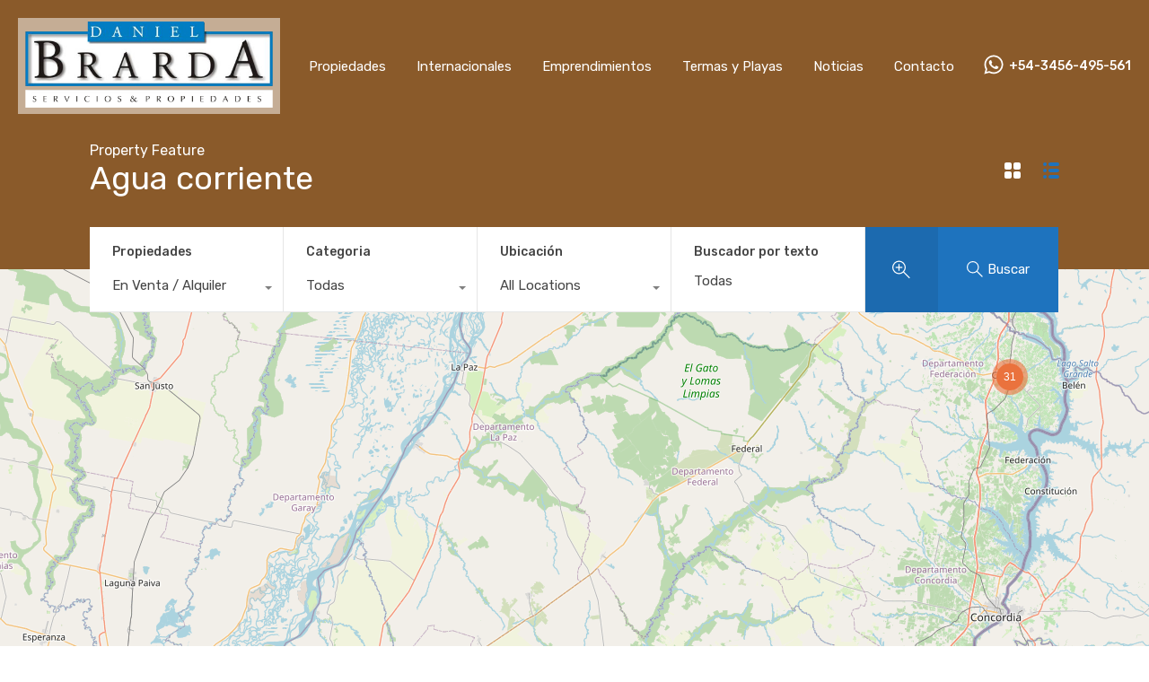

--- FILE ---
content_type: text/html; charset=UTF-8
request_url: https://danielbrarda.com.ar/caracteristica/agua-corriente/
body_size: 29391
content:
<!doctype html>
<html lang="es-AR">
<head>
    <meta charset="UTF-8">
    <meta name="viewport" content="width=device-width, initial-scale=1.0, maximum-scale=1.0, user-scalable=no">
    <link rel="profile" href="http://gmpg.org/xfn/11">
    <meta name="format-detection" content="telephone=no">
	<title>Agua corriente &#8211; Daniel Brarda Inmobiliaria</title>
<meta name='robots' content='max-image-preview:large' />
<link rel='dns-prefetch' href='//unpkg.com' />
<link rel='dns-prefetch' href='//fonts.googleapis.com' />
<link rel="alternate" type="application/rss+xml" title="Daniel Brarda Inmobiliaria &raquo; Feed" href="https://danielbrarda.com.ar/feed/" />
<link rel="alternate" type="application/rss+xml" title="Daniel Brarda Inmobiliaria &raquo; RSS de los comentarios" href="https://danielbrarda.com.ar/comments/feed/" />
<link rel="alternate" type="application/rss+xml" title="Daniel Brarda Inmobiliaria &raquo; Agua corriente Property Feature Feed" href="https://danielbrarda.com.ar/caracteristica/agua-corriente/feed/" />
<style id='wp-img-auto-sizes-contain-inline-css' type='text/css'>
img:is([sizes=auto i],[sizes^="auto," i]){contain-intrinsic-size:3000px 1500px}
/*# sourceURL=wp-img-auto-sizes-contain-inline-css */
</style>
<style id='wp-emoji-styles-inline-css' type='text/css'>

	img.wp-smiley, img.emoji {
		display: inline !important;
		border: none !important;
		box-shadow: none !important;
		height: 1em !important;
		width: 1em !important;
		margin: 0 0.07em !important;
		vertical-align: -0.1em !important;
		background: none !important;
		padding: 0 !important;
	}
/*# sourceURL=wp-emoji-styles-inline-css */
</style>
<style id='wp-block-library-inline-css' type='text/css'>
:root{--wp-block-synced-color:#7a00df;--wp-block-synced-color--rgb:122,0,223;--wp-bound-block-color:var(--wp-block-synced-color);--wp-editor-canvas-background:#ddd;--wp-admin-theme-color:#007cba;--wp-admin-theme-color--rgb:0,124,186;--wp-admin-theme-color-darker-10:#006ba1;--wp-admin-theme-color-darker-10--rgb:0,107,160.5;--wp-admin-theme-color-darker-20:#005a87;--wp-admin-theme-color-darker-20--rgb:0,90,135;--wp-admin-border-width-focus:2px}@media (min-resolution:192dpi){:root{--wp-admin-border-width-focus:1.5px}}.wp-element-button{cursor:pointer}:root .has-very-light-gray-background-color{background-color:#eee}:root .has-very-dark-gray-background-color{background-color:#313131}:root .has-very-light-gray-color{color:#eee}:root .has-very-dark-gray-color{color:#313131}:root .has-vivid-green-cyan-to-vivid-cyan-blue-gradient-background{background:linear-gradient(135deg,#00d084,#0693e3)}:root .has-purple-crush-gradient-background{background:linear-gradient(135deg,#34e2e4,#4721fb 50%,#ab1dfe)}:root .has-hazy-dawn-gradient-background{background:linear-gradient(135deg,#faaca8,#dad0ec)}:root .has-subdued-olive-gradient-background{background:linear-gradient(135deg,#fafae1,#67a671)}:root .has-atomic-cream-gradient-background{background:linear-gradient(135deg,#fdd79a,#004a59)}:root .has-nightshade-gradient-background{background:linear-gradient(135deg,#330968,#31cdcf)}:root .has-midnight-gradient-background{background:linear-gradient(135deg,#020381,#2874fc)}:root{--wp--preset--font-size--normal:16px;--wp--preset--font-size--huge:42px}.has-regular-font-size{font-size:1em}.has-larger-font-size{font-size:2.625em}.has-normal-font-size{font-size:var(--wp--preset--font-size--normal)}.has-huge-font-size{font-size:var(--wp--preset--font-size--huge)}.has-text-align-center{text-align:center}.has-text-align-left{text-align:left}.has-text-align-right{text-align:right}.has-fit-text{white-space:nowrap!important}#end-resizable-editor-section{display:none}.aligncenter{clear:both}.items-justified-left{justify-content:flex-start}.items-justified-center{justify-content:center}.items-justified-right{justify-content:flex-end}.items-justified-space-between{justify-content:space-between}.screen-reader-text{border:0;clip-path:inset(50%);height:1px;margin:-1px;overflow:hidden;padding:0;position:absolute;width:1px;word-wrap:normal!important}.screen-reader-text:focus{background-color:#ddd;clip-path:none;color:#444;display:block;font-size:1em;height:auto;left:5px;line-height:normal;padding:15px 23px 14px;text-decoration:none;top:5px;width:auto;z-index:100000}html :where(.has-border-color){border-style:solid}html :where([style*=border-top-color]){border-top-style:solid}html :where([style*=border-right-color]){border-right-style:solid}html :where([style*=border-bottom-color]){border-bottom-style:solid}html :where([style*=border-left-color]){border-left-style:solid}html :where([style*=border-width]){border-style:solid}html :where([style*=border-top-width]){border-top-style:solid}html :where([style*=border-right-width]){border-right-style:solid}html :where([style*=border-bottom-width]){border-bottom-style:solid}html :where([style*=border-left-width]){border-left-style:solid}html :where(img[class*=wp-image-]){height:auto;max-width:100%}:where(figure){margin:0 0 1em}html :where(.is-position-sticky){--wp-admin--admin-bar--position-offset:var(--wp-admin--admin-bar--height,0px)}@media screen and (max-width:600px){html :where(.is-position-sticky){--wp-admin--admin-bar--position-offset:0px}}

/*# sourceURL=wp-block-library-inline-css */
</style><style id='wp-block-paragraph-inline-css' type='text/css'>
.is-small-text{font-size:.875em}.is-regular-text{font-size:1em}.is-large-text{font-size:2.25em}.is-larger-text{font-size:3em}.has-drop-cap:not(:focus):first-letter{float:left;font-size:8.4em;font-style:normal;font-weight:100;line-height:.68;margin:.05em .1em 0 0;text-transform:uppercase}body.rtl .has-drop-cap:not(:focus):first-letter{float:none;margin-left:.1em}p.has-drop-cap.has-background{overflow:hidden}:root :where(p.has-background){padding:1.25em 2.375em}:where(p.has-text-color:not(.has-link-color)) a{color:inherit}p.has-text-align-left[style*="writing-mode:vertical-lr"],p.has-text-align-right[style*="writing-mode:vertical-rl"]{rotate:180deg}
/*# sourceURL=https://danielbrarda.com.ar/wp-includes/blocks/paragraph/style.min.css */
</style>
<style id='global-styles-inline-css' type='text/css'>
:root{--wp--preset--aspect-ratio--square: 1;--wp--preset--aspect-ratio--4-3: 4/3;--wp--preset--aspect-ratio--3-4: 3/4;--wp--preset--aspect-ratio--3-2: 3/2;--wp--preset--aspect-ratio--2-3: 2/3;--wp--preset--aspect-ratio--16-9: 16/9;--wp--preset--aspect-ratio--9-16: 9/16;--wp--preset--color--black: #394041;--wp--preset--color--cyan-bluish-gray: #abb8c3;--wp--preset--color--white: #fff;--wp--preset--color--pale-pink: #f78da7;--wp--preset--color--vivid-red: #cf2e2e;--wp--preset--color--luminous-vivid-orange: #ff6900;--wp--preset--color--luminous-vivid-amber: #fcb900;--wp--preset--color--light-green-cyan: #7bdcb5;--wp--preset--color--vivid-green-cyan: #00d084;--wp--preset--color--pale-cyan-blue: #8ed1fc;--wp--preset--color--vivid-cyan-blue: #0693e3;--wp--preset--color--vivid-purple: #9b51e0;--wp--preset--color--primary: #ea723d;--wp--preset--color--orange-dark: #e0652e;--wp--preset--color--secondary: #1ea69a;--wp--preset--color--blue-dark: #0b8278;--wp--preset--gradient--vivid-cyan-blue-to-vivid-purple: linear-gradient(135deg,rgb(6,147,227) 0%,rgb(155,81,224) 100%);--wp--preset--gradient--light-green-cyan-to-vivid-green-cyan: linear-gradient(135deg,rgb(122,220,180) 0%,rgb(0,208,130) 100%);--wp--preset--gradient--luminous-vivid-amber-to-luminous-vivid-orange: linear-gradient(135deg,rgb(252,185,0) 0%,rgb(255,105,0) 100%);--wp--preset--gradient--luminous-vivid-orange-to-vivid-red: linear-gradient(135deg,rgb(255,105,0) 0%,rgb(207,46,46) 100%);--wp--preset--gradient--very-light-gray-to-cyan-bluish-gray: linear-gradient(135deg,rgb(238,238,238) 0%,rgb(169,184,195) 100%);--wp--preset--gradient--cool-to-warm-spectrum: linear-gradient(135deg,rgb(74,234,220) 0%,rgb(151,120,209) 20%,rgb(207,42,186) 40%,rgb(238,44,130) 60%,rgb(251,105,98) 80%,rgb(254,248,76) 100%);--wp--preset--gradient--blush-light-purple: linear-gradient(135deg,rgb(255,206,236) 0%,rgb(152,150,240) 100%);--wp--preset--gradient--blush-bordeaux: linear-gradient(135deg,rgb(254,205,165) 0%,rgb(254,45,45) 50%,rgb(107,0,62) 100%);--wp--preset--gradient--luminous-dusk: linear-gradient(135deg,rgb(255,203,112) 0%,rgb(199,81,192) 50%,rgb(65,88,208) 100%);--wp--preset--gradient--pale-ocean: linear-gradient(135deg,rgb(255,245,203) 0%,rgb(182,227,212) 50%,rgb(51,167,181) 100%);--wp--preset--gradient--electric-grass: linear-gradient(135deg,rgb(202,248,128) 0%,rgb(113,206,126) 100%);--wp--preset--gradient--midnight: linear-gradient(135deg,rgb(2,3,129) 0%,rgb(40,116,252) 100%);--wp--preset--font-size--small: 14px;--wp--preset--font-size--medium: 20px;--wp--preset--font-size--large: 28px;--wp--preset--font-size--x-large: 42px;--wp--preset--font-size--normal: 16px;--wp--preset--font-size--huge: 36px;--wp--preset--spacing--20: 0.44rem;--wp--preset--spacing--30: 0.67rem;--wp--preset--spacing--40: 1rem;--wp--preset--spacing--50: 1.5rem;--wp--preset--spacing--60: 2.25rem;--wp--preset--spacing--70: 3.38rem;--wp--preset--spacing--80: 5.06rem;--wp--preset--shadow--natural: 6px 6px 9px rgba(0, 0, 0, 0.2);--wp--preset--shadow--deep: 12px 12px 50px rgba(0, 0, 0, 0.4);--wp--preset--shadow--sharp: 6px 6px 0px rgba(0, 0, 0, 0.2);--wp--preset--shadow--outlined: 6px 6px 0px -3px rgb(255, 255, 255), 6px 6px rgb(0, 0, 0);--wp--preset--shadow--crisp: 6px 6px 0px rgb(0, 0, 0);}:where(.is-layout-flex){gap: 0.5em;}:where(.is-layout-grid){gap: 0.5em;}body .is-layout-flex{display: flex;}.is-layout-flex{flex-wrap: wrap;align-items: center;}.is-layout-flex > :is(*, div){margin: 0;}body .is-layout-grid{display: grid;}.is-layout-grid > :is(*, div){margin: 0;}:where(.wp-block-columns.is-layout-flex){gap: 2em;}:where(.wp-block-columns.is-layout-grid){gap: 2em;}:where(.wp-block-post-template.is-layout-flex){gap: 1.25em;}:where(.wp-block-post-template.is-layout-grid){gap: 1.25em;}.has-black-color{color: var(--wp--preset--color--black) !important;}.has-cyan-bluish-gray-color{color: var(--wp--preset--color--cyan-bluish-gray) !important;}.has-white-color{color: var(--wp--preset--color--white) !important;}.has-pale-pink-color{color: var(--wp--preset--color--pale-pink) !important;}.has-vivid-red-color{color: var(--wp--preset--color--vivid-red) !important;}.has-luminous-vivid-orange-color{color: var(--wp--preset--color--luminous-vivid-orange) !important;}.has-luminous-vivid-amber-color{color: var(--wp--preset--color--luminous-vivid-amber) !important;}.has-light-green-cyan-color{color: var(--wp--preset--color--light-green-cyan) !important;}.has-vivid-green-cyan-color{color: var(--wp--preset--color--vivid-green-cyan) !important;}.has-pale-cyan-blue-color{color: var(--wp--preset--color--pale-cyan-blue) !important;}.has-vivid-cyan-blue-color{color: var(--wp--preset--color--vivid-cyan-blue) !important;}.has-vivid-purple-color{color: var(--wp--preset--color--vivid-purple) !important;}.has-black-background-color{background-color: var(--wp--preset--color--black) !important;}.has-cyan-bluish-gray-background-color{background-color: var(--wp--preset--color--cyan-bluish-gray) !important;}.has-white-background-color{background-color: var(--wp--preset--color--white) !important;}.has-pale-pink-background-color{background-color: var(--wp--preset--color--pale-pink) !important;}.has-vivid-red-background-color{background-color: var(--wp--preset--color--vivid-red) !important;}.has-luminous-vivid-orange-background-color{background-color: var(--wp--preset--color--luminous-vivid-orange) !important;}.has-luminous-vivid-amber-background-color{background-color: var(--wp--preset--color--luminous-vivid-amber) !important;}.has-light-green-cyan-background-color{background-color: var(--wp--preset--color--light-green-cyan) !important;}.has-vivid-green-cyan-background-color{background-color: var(--wp--preset--color--vivid-green-cyan) !important;}.has-pale-cyan-blue-background-color{background-color: var(--wp--preset--color--pale-cyan-blue) !important;}.has-vivid-cyan-blue-background-color{background-color: var(--wp--preset--color--vivid-cyan-blue) !important;}.has-vivid-purple-background-color{background-color: var(--wp--preset--color--vivid-purple) !important;}.has-black-border-color{border-color: var(--wp--preset--color--black) !important;}.has-cyan-bluish-gray-border-color{border-color: var(--wp--preset--color--cyan-bluish-gray) !important;}.has-white-border-color{border-color: var(--wp--preset--color--white) !important;}.has-pale-pink-border-color{border-color: var(--wp--preset--color--pale-pink) !important;}.has-vivid-red-border-color{border-color: var(--wp--preset--color--vivid-red) !important;}.has-luminous-vivid-orange-border-color{border-color: var(--wp--preset--color--luminous-vivid-orange) !important;}.has-luminous-vivid-amber-border-color{border-color: var(--wp--preset--color--luminous-vivid-amber) !important;}.has-light-green-cyan-border-color{border-color: var(--wp--preset--color--light-green-cyan) !important;}.has-vivid-green-cyan-border-color{border-color: var(--wp--preset--color--vivid-green-cyan) !important;}.has-pale-cyan-blue-border-color{border-color: var(--wp--preset--color--pale-cyan-blue) !important;}.has-vivid-cyan-blue-border-color{border-color: var(--wp--preset--color--vivid-cyan-blue) !important;}.has-vivid-purple-border-color{border-color: var(--wp--preset--color--vivid-purple) !important;}.has-vivid-cyan-blue-to-vivid-purple-gradient-background{background: var(--wp--preset--gradient--vivid-cyan-blue-to-vivid-purple) !important;}.has-light-green-cyan-to-vivid-green-cyan-gradient-background{background: var(--wp--preset--gradient--light-green-cyan-to-vivid-green-cyan) !important;}.has-luminous-vivid-amber-to-luminous-vivid-orange-gradient-background{background: var(--wp--preset--gradient--luminous-vivid-amber-to-luminous-vivid-orange) !important;}.has-luminous-vivid-orange-to-vivid-red-gradient-background{background: var(--wp--preset--gradient--luminous-vivid-orange-to-vivid-red) !important;}.has-very-light-gray-to-cyan-bluish-gray-gradient-background{background: var(--wp--preset--gradient--very-light-gray-to-cyan-bluish-gray) !important;}.has-cool-to-warm-spectrum-gradient-background{background: var(--wp--preset--gradient--cool-to-warm-spectrum) !important;}.has-blush-light-purple-gradient-background{background: var(--wp--preset--gradient--blush-light-purple) !important;}.has-blush-bordeaux-gradient-background{background: var(--wp--preset--gradient--blush-bordeaux) !important;}.has-luminous-dusk-gradient-background{background: var(--wp--preset--gradient--luminous-dusk) !important;}.has-pale-ocean-gradient-background{background: var(--wp--preset--gradient--pale-ocean) !important;}.has-electric-grass-gradient-background{background: var(--wp--preset--gradient--electric-grass) !important;}.has-midnight-gradient-background{background: var(--wp--preset--gradient--midnight) !important;}.has-small-font-size{font-size: var(--wp--preset--font-size--small) !important;}.has-medium-font-size{font-size: var(--wp--preset--font-size--medium) !important;}.has-large-font-size{font-size: var(--wp--preset--font-size--large) !important;}.has-x-large-font-size{font-size: var(--wp--preset--font-size--x-large) !important;}
/*# sourceURL=global-styles-inline-css */
</style>

<style id='classic-theme-styles-inline-css' type='text/css'>
/*! This file is auto-generated */
.wp-block-button__link{color:#fff;background-color:#32373c;border-radius:9999px;box-shadow:none;text-decoration:none;padding:calc(.667em + 2px) calc(1.333em + 2px);font-size:1.125em}.wp-block-file__button{background:#32373c;color:#fff;text-decoration:none}
/*# sourceURL=/wp-includes/css/classic-themes.min.css */
</style>
<link rel='stylesheet' id='main-css-css' href='https://danielbrarda.com.ar/wp-content/themes/realhomes/assets/modern/styles/css/main.min.css?ver=4.3.5' type='text/css' media='all' />
<style id='main-css-inline-css' type='text/css'>
#scroll-top { bottom : 40px; }
.rh_banner__cover { background : #e58524; }
.rh_banner__cover { opacity : .5; }
.rh_banner .rh_banner__title { color : #ffffff; }
.inspiry_mod_header_varition_one ul.rh_menu__main li a:hover,
							   .inspiry_mod_header_varition_one ul.rh_menu__main > .current-menu-item > a,
							   .inspiry_mod_header_varition_one ul.rh_menu__main > .current-menu-ancestor > a,
							   .inspiry_mod_header_varition_one ul.rh_menu__main li:hover, 
							   .rh_menu--hover,
							   .rh_section__featured .rh_flexslider__nav a:hover,
							   .dsidx-widget-guided-search form input[type=submit]:hover,
							   .dsidx-widget-quick-search form input[type=submit]:hover,
							   #ihf-main-container .btn-primary.active,
							   .rh_prop_search__buttons_smart .rh_prop_search__advance a,
							   .rh_prop_search__buttons_smart .rh_prop_search__searchBtn button,
							   .rh_header_var_1 ul.rh_menu__main li:hover,
							   .rh_header_var_1 ul.rh_menu__main > .current-menu-item > a,
							   .rh_header_var_1 ul.rh_menu__main > .current-menu-ancestor > a,
							   .rh_header_var_1 ul.rh_menu__main li a:hover,
							   .rh_btn--secondary, 
							   .mc4wp-form-fields input[type="submit"],
							   .inspiry_mod_search_form_smart .rh_prop_search__buttons_smart .rh_prop_search__searchBtn button,
							   .inspiry_mod_search_form_smart .rh_prop_search__buttons_smart .rh_prop_search__advance a,
							   .rh_form__item .inspiry-details-wrapper .inspiry-detail .add-detail,
							   .brands-owl-carousel .owl-nav button.owl-prev:hover:not(.disabled), 
							   .brands-owl-carousel .owl-nav button.owl-next:hover:not(.disabled),
							   .rh_agent_options label .control__indicator:after,
							   .inspiry_bs_orange div.dropdown-menu,
							   .rh_prop_search__form_smart .inspiry_select_picker_trigger.open button.dropdown-toggle,
							   .rh_prop_search__form_smart .inspiry_select_picker_trigger div.dropdown-menu,
							   .widget.RVR_Booking_Widget h4.title,
							   .rvr_phone_icon,
							   .rh_cfos .cfos_phone_icon,
							   .woocommerce span.onsale, .woocommerce .widget_price_filter .ui-slider .ui-slider-handle, .woocommerce .widget_price_filter .price_slider_wrapper .ui-widget-content { background : #ea723d; }
.rh_cfos .cfos_phone_icon:after,
								.rvr_phone_icon:after { border-left-color : #ea723d; }
.rtl .rh_cfos .cfos_phone_icon:before,
								.rh_prop_search__form_smart .rh_form_smart_top_fields .inspiry_select_picker_trigger.open button.dropdown-toggle { border-right-color : #ea723d; }
.rh_agent_card__wrap .rh_agent_card__details .rh_agent_card__contact .rh_agent_card__link .rh_agent_form .rh_agent_form__row,
				               .rh_agent_form .rh_agent_card__wrap .rh_agent_card__details .rh_agent_card__contact .rh_agent_card__link .rh_agent_form__row,
							   .rh_agent_card__wrap .rh_agent_card__details .rh_agent_card__contact .rh_agent_card__link p,
							   .rh_agent_card__wrap .rh_agent_card__details .rh_agent_card__contact .rh_agent_card__link span,
							   .rh_agent_card__wrap .rh_agent_card__details .rh_agent_card__contact .rh_agent_card__link i,
							   .qe-faqs-filters-container li a:hover,
							   #dsidx-top-search span.dsidx-search-bar-openclose:hover,
							   #dsidx.dsidx-results .dsidx-paging-control a:hover,
							   .dsidx-results-widget .dsidx-expanded .featured-listing>h4 a:hover,
							   .commentlist article .comment-detail-wrap .comment-reply-link:hover,
							   .rh_modal .rh_modal__wrap a:hover,
							   .agent-content-wrapper .description a, 
							   .agent-content-wrapper .rh_agent_card__link,
							   .rh_prop_search__wrap_smart .open_more_features,
							   .inspiry_mod_search_form_smart .rh_prop_search__wrap_smart .open_more_features,
							   .rh_section__news_wrap .categories a:hover,
							   .rh_agent .rh_agent__details .rh_agent__phone a:hover,
							   .rvr_optional_services_status li.rh_property__feature .rvr_not_available i,
							   .rvr_fa_icon
							    { color : #ea723d; }
.rh_prop_search__buttons_smart .rh_prop_search__searchBtn button:hover,
								.inspiry_mod_search_form_smart .rh_prop_search__buttons_smart .rh_prop_search__searchBtn button:hover,
								.rh_form__item .inspiry-details-wrapper .inspiry-detail .add-detail:hover
								 { background : #d76938; }
.inspiry_bs_orange div.dropdown-menu li.selected a,
								.inspiry_bs_orange div.dropdown-menu li:hover a,
								.rh_prop_search__form_smart .inspiry_select_picker_trigger div.dropdown-menu li.selected a,
								.rh_prop_search__form_smart .inspiry_select_picker_trigger div.dropdown-menu li:hover a,
								.rh_prop_search__form_smart .inspiry_select_picker_trigger div.dropdown-menu ::-webkit-scrollbar-thumb,
								.rh_prop_search__form_smart .inspiry_select_picker_trigger .bs-actionsbox .btn-block .bs-select-all:hover,
								.rh_prop_search__form_smart .inspiry_select_picker_trigger .bs-actionsbox .btn-block .bs-deselect-all:hover { background : #c56033; }
.rh_prop_search__form_smart .inspiry_select_picker_trigger div.dropdown-menu ::-webkit-scrollbar-thumb { outline-color : #c56033; }
.rh_prop_search__form_smart .inspiry_select_picker_trigger div.dropdown-menu ::-webkit-scrollbar-track { box-shadow :  inset 0 0 6px #c56033; }
.rh_cta__wrap .rh_cta__btns .rh_btn--secondary,
				.availability-calendar table td.unavailable,
				div.daterangepicker .calendar-table td.reserved,
				.rh_property__ava_calendar_wrap .calendar-guide ul li.reserved-days::before { background : rgba(234,114,61,1); }
.rh_cta__wrap .rh_cta__btns .rh_btn--secondary:hover, 
								.rh_btn--secondary:hover, .mc4wp-form-fields input:hover[type="submit"],
								.inspiry_mod_search_form_smart .rh_prop_search__buttons_smart .rh_prop_search__advance a { background : rgba(234,114,61,0.8); }
.rh_modal .rh_modal__wrap .rh_modal__dashboard .rh_modal__dash_link:hover svg,
								.rh_property__features_wrap .rh_property__feature .rh_done_icon svg,
								.rh_prop_card .rh_prop_card__thumbnail .rh_prop_card__btns a:hover svg path,
								.rh_list_card__wrap .rh_list_card__map_thumbnail .rh_list_card__btns a:hover svg path,
								.rh_property__print .rh_single_compare_button .highlight svg path,
								.rh_double_check,
								.rh_fav_icon_box a:hover svg path,
								.highlight svg path { fill : #ea723d; }
ul.rh_menu__main ul.sub-menu,
							   .rh_header_var_1 ul.rh_menu__main ul.sub-menu,
							   .rh_header_var_1 ul.rh_menu__main ul.sub-menu ul.sub-menu { border-top-color : #ea723d; }
.qe-testimonial-wrapper .qe-testimonial-img a:hover .avatar,
							   .commentlist article>a:hover img,
							   .rh_var_header .rh_menu__main .current-menu-ancestor,
							    .rh_var_header .rh_menu__main .current-menu-item,
							    .rh_var_header .rh_menu__main > li:hover,
							    .rh_prop_search__form_smart .inspiry_select_picker_trigger.open button.dropdown-toggle
							     { border-color : #ea723d; }
::selection { background-color : #1ea69a; }
::-moz-selection { background-color : #1ea69a; }
.rh_slide__desc .rh_slide_prop_price span,
							   .rh_slide__desc h3 .title:hover,
							   .rh_section--props_padding .rh_section__head .rh_section__subtitle,
							   .rh_section .rh_section__head .rh_section__subtitle,
							   .rh_prop_card .rh_prop_card__details h3 a:hover,
							   .rh_list_card__wrap .rh_list_card__map_wrap h3 a:hover,
							   .rh_list_card__wrap .rh_list_card__details_wrap h3 a:hover,
							   .rh_prop_card .rh_prop_card__details .rh_prop_card__priceLabel .rh_prop_card__price,
							   .rh_list_card__wrap .rh_list_card__map_details .rh_list_card__priceLabel .rh_list_card__price .price,
							   .rh_list_card__wrap .rh_list_card__priceLabel .rh_list_card__price .price,
							   .rh_prop_card .rh_prop_card__thumbnail .rh_overlay__contents a:hover,
							   .rh_agent .rh_agent__details h3 a:hover,
							   .rh_agent .rh_agent__details .rh_agent__phone a,
							   .rh_agent .rh_agent__details .rh_agent__email:hover,
							   .rh_agent .rh_agent__details .rh_agent__listed .figure,
							   .rh_list_card__wrap .rh_list_card__thumbnail .rh_overlay__contents a:hover,
							   .property-template-default .rh_page__property_price .price,
							   .rh_page__property .rh_page__property_price .price,
							   .rh_property_agent .rh_property_agent__agent_info .email .value,
							   .rh_property__id .id,
							   .rh_property__heading,
							   .rvr_price_details_wrap .rvr_price_details ul li.bulk-pricing-heading,
							   .rh_agent_card__wrap .rh_agent_card__head .rh_agent_card__listings .count,
							   .rh_agent_card__wrap .rh_agent_card__details .rh_agent_card__contact .rh_agent_card__link:hover .rh_agent_form .rh_agent_form__row,
							   .rh_agent_form .rh_agent_card__wrap .rh_agent_card__details .rh_agent_card__contact .rh_agent_card__link:hover .rh_agent_form__row,
							   .rh_agent_card__wrap .rh_agent_card__details .rh_agent_card__contact .rh_agent_card__link:hover p,
							   .rh_agent_card__wrap .rh_agent_card__details .rh_agent_card__contact .rh_agent_card__link:hover span,
							   .rh_agent_card__wrap .rh_agent_card__details .rh_agent_card__contact .rh_agent_card__link:hover i,
							   .rh_agent_card__wrap .rh_agent_card__head .rh_agent_card__name .name a:hover,
							   .rh_agent_card__wrap .rh_agent_card__details .rh_agent_card__contact .rh_agent_card__contact_wrap .contact a:hover,
							   .rh_agent_profile__wrap .rh_agent_profile__head .rh_agent_profile__details .detail a:hover,
							   .rh_agent_profile__wrap .rh_agent_profile__head .rh_agent_profile__dp .listed_properties .number,
							   .agent-content-wrapper .listed_properties .number,
							   .rh_page__head .rh_page__title .sub,
							   .rh_gallery__wrap .rh_gallery__item .item-title a:hover,
							   .qe-testimonial-wrapper .qe-testimonial-byline a,
							   .qe-faqs-filters-container li a,
							   ol.dsidx-results li.dsidx-prop-summary .dsidx-prop-features>div:before,
							   #dsidx-top-search span.dsidx-search-bar-openclose,
							   #dsidx.dsidx-results .dsidx-paging-control a,
							   .dsidx-results:not(.dsidx-results-grid) #dsidx-listings .dsidx-listing .dsidx-data .dsidx-primary-data .dsidx-price,
							   .dsidx-results:not(.dsidx-results-grid) #dsidx-listings .dsidx-listing .dsidx-data .dsidx-secondary-data>div:before,
							   .dsidx-results-widget .dsidx-expanded .featured-listing ul li:before,
							   #ihf-main-container a:focus,
							   #ihf-main-container a:hover,
							   #ihf-main-container h4.ihf-price,
							   #ihf-main-container a:hover .ihf-grid-result-address,
							   #ihf-main-container a:focus .ihf-grid-result-address,
							   .commentlist article .comment-detail-wrap .comment-reply-link,
							   .page-breadcrumbs-modern li a,
							   .page-breadcrumbs-modern li i,
							   .agent-content-wrapper .description a:hover,
							   .agent-content-wrapper .rh_agent_card__link:hover,
							   .property-thumbnail .property-price p,
							   .property-thumbnail .property-title a:hover,
							   .rh_property__agent_head .description p a:hover,
							   .rh_property__agent_head .contacts-list .contact.email a:hover,
							   .rh_section__news_wrap .categories a,
							   .rh_section__news_wrap h3 a:hover,
							   .rh_compare__slide_img .rh_compare_view_title:hover,
							   div.rh_login_modal_wrapper .rh_login_tabs li.rh_active,
							   div.rh_login_modal_wrapper .rh_login_tabs li:hover,
							   .rh_list_card__wrap .rh_list_card__map_thumbnail .rh_overlay__contents a:hover,
							   body .leaflet-popup-content p,
							   body .leaflet-popup-content .osm-popup-title a:hover,
							   body .rh_compare__slide_img .rh_compare_view_title:hover,
							   .rh_my-property .rh_my-property__publish .publish h5,
							   .rh_property__yelp_wrap .yelp-places-group-title i,
							   .infoBox .map-info-window p,
							   .rvr_request_cta_number_wrapper .rvr-phone-number a,
							   .widget.RVR_Owner_Widget .rvr_widget_owner_label,
							   .infoBox .map-info-window a:hover,
							   .woocommerce ul.products li.product .price, .woocommerce div.product p.price, .woocommerce div.product .rh_agent_form .price.rh_agent_form__row, .rh_agent_form .woocommerce div.product .price.rh_agent_form__row, .woocommerce div.product span.price, .woocommerce ul.cart_list li .amount, .woocommerce ul.product_list_widget li .amount,
							   .rh_property__meta_wrap .rh_property__meta i,
							   .commentlist article .comment-detail-wrap .url,
							   h3.rh_heading_stylish a:hover,
							   .rh_theme_card__priceLabel_sty .rh_theme_card__price_sty,
							   .floor-plans-accordions .floor-plan-title .floor-plan-meta .floor-price-value,
							   .rvr_guests_accommodation_wrap .rvr_guests_accommodation ul li i.fas
							    { color : #1e73be; }
.rh_btn--primary, 
							   .post-password-form input[type="submit"],
							   .widget .searchform input[type="submit"],
							   .comment-form .form-submit .submit,
							   .rh_memberships__selection #ims-stripe-payment-btn .stripe-button-el,
							   .rh_memberships__selection #ims-free-button,
							   .rh_contact__form .wpcf7-form input[type="submit"],
							   .widget_mortgage-calculator .mc-wrapper p input[type="submit"],
							   .rh_memberships__selection .ims-receipt-button #ims-receipt,
							   .rh_contact__form .rh_contact__input input[type="submit"],
							   .rh_form__item input[type="submit"], .rh_pagination__pages-nav a,
							   .rh_modal .rh_modal__wrap button,
							   .rh_section__testimonial .diagonal-mod-background,
							   .rh_section__testimonial.flat-border,
							   .rh_blog__post .entry-header,
							   .rh_prop_search__form .rh_prop_search__fields .rh_prop_search__active,
							   .dsidx-widget-guided-search form input[type=submit],
							   .dsidx-widget-quick-search form input[type=submit],
							   ol.dsidx-results li.dsidx-prop-summary .dsidx-prop-title,
							   .rh_blog__post .entry-header,
							   .dsidx-results:not(.dsidx-results-grid) #dsidx-listings .dsidx-listing .dsidx-media .dsidx-photo .dsidx-photo-count,
							   #dsidx-top-search #dsidx-search-bar .dsidx-search-controls .button button,
							   .dsidx-results-grid #dsidx-listings .dsidx-listing .dsidx-data .dsidx-primary-data .dsidx-price,
							   .dsidx-results-grid #dsidx-listings .dsidx-listing .dsidx-media .dsidx-photo .dsidx-photo-count,
							   #dsidx .dsidx-large-button,
							   #dsidx .dsidx-small-button,
							   body.dsidx .dsidx-large-button,
							   body.dsidx .dsidx-small-button,
							   #dsidx-rentzestimate-notice,
							   #dsidx-zestimate-notice,
							   #dsidx.dsidx-details .dsidx-headerbar-green,
							   #ihf-main-container .title-bar-1,
							   #ihf-main-container .btn-primary,
							   #ihf-main-container .dropdown-menu>.active>a,
							   #ihf-main-container .dropdown-menu>li>a:hover,
							   #ihf-main-container .pagination li:first-child>a,
							   #ihf-main-container .pagination li:first-child>span,
							   #ihf-main-container .pagination li:last-child>a,
							   #ihf-main-container .pagination li:last-child>span,
							   #ihf-main-container .ihf-map-search-refine-link,
							   #ihf-main-container .btn-default,
							   .rh_sidebar .widget_ihomefinderpropertiesgallery>a,
							   #ihf-main-container .ihf-social-share .ihf-share-btn-email,
							   #ihf-main-container .ihf-social-share .ihf-share-btn-facebook,
							   #ihf-main-container .ihf-social-share .ihf-share-btn-more,
							   #ihf-main-container .ihf-social-share .ihf-share-btn-print,
							   button,
							   #ihf-main-container .modal-footer .btn,
							   .ihf-map-icon,
							   .rh_var2_header_meta_wrapper,
							   .rh_var3_header,
							   .open_more_features,
							   #home-properties-section .pagination a.current,
							   #home-properties-section .pagination a:hover,
							   .inspiry-floor-plans-group-wrapper .inspiry-btn-group .real-btn,
							   body .rh_fixed_side_bar_compare .rh_compare__submit,
							   .agent-custom-contact-form .wpcf7 input[type="submit"],
							   .rh_mod_sfoi_wrapper .rh_prop_search__select.rh_prop_search__active,
							   body .leaflet-popup-tip,
							   body .marker-cluster-small div,
							   .rh_prop_search__form .rh_prop_search__fields .inspiry_bs_is_open,
							   .rh_prop_search__form .rh_prop_search__fields .inspiry_bs_is_open .inspiry_select_picker_trigger button.dropdown-toggle,
							   .rh_prop_search__form .rh_prop_search__fields .inspiry_select_picker_field .inspiry_select_picker_trigger div.dropdown-menu,
							   #ui-datepicker-div .ui-datepicker-header,
							   #ui-datepicker-div .ui-datepicker-calendar tbody tr td.ui-datepicker-today a, 
							   #ui-datepicker-div.schedule-calendar-wrapper .ui-datepicker-calendar tbody tr td a.ui-state-highlight, 
							   #ui-datepicker-div.schedule-calendar-wrapper .ui-datepicker-calendar tbody tr td a.ui-state-highlight:hover, 
							   #ui-datepicker-div .ui-datepicker-calendar tbody tr td.ui-datepicker-current-day,
							   form.rh_sfoi_advance_search_form .inspiry_bs_is_open,
							   form.rh_sfoi_advance_search_form .inspiry_select_picker_trigger div.dropdown-menu,
							   .inspiry_bs_green div.dropdown-menu,
							   .widget.RVR_Booking_Widget .rvr-booking-form-wrap .rvr-booking-form .submission-area input[type="submit"],
							   .availability-calendar .paging,
							    .cluster div,
							    .ere_latest_properties_ajax .pagination a.current,
							    .ere_latest_properties_ajax .pagination a:hover,
							    .woocommerce #respond input#submit:hover,
							    .woocommerce-page-wrapper .woocommerce a.button:hover,
							    .woocommerce a.button:hover,
							    .woocommerce button.button:hover,
							    .woocommerce input.button:hover,
							    .woocommerce #respond input#submit.alt:hover,
							    .woocommerce a.button.alt:hover,
							    .woocommerce button.button.alt:hover,
							    .woocommerce input.button.alt:hover,
							    .woocommerce .widget_price_filter .ui-slider .ui-slider-range,
							    .select2-container--open .select2-dropdown--below, .select2-container--open .select2-dropdown--above,
								div.daterangepicker td.active, div.daterangepicker td.active:hover,
								.availability-calendar table td.today,
								.rh_property__ava_calendar_wrap .calendar-guide ul li.today::before { background : #1e73be; }
.rh_property__mc_wrap .rh_property__mc .rh_mc_field .rh_form__item input[type=range]::-webkit-slider-thumb { background : #1e73be; }
.rh_property__mc_wrap .rh_property__mc .rh_mc_field .rh_form__item input[type=range]::-moz-range-thumb  { background : #1e73be; }
.rh_property__mc_wrap .rh_property__mc .rh_mc_field .rh_form__item input[type=range]::-ms-thumb { background : #1e73be; }
.rh_property__mc_wrap .rh_property__mc .mc_cost_graph_circle .mc_graph_svg .mc_graph_interest { stroke : #ea723d; }
.rh_property__mc_wrap .rh_property__mc .mc_cost_graph_circle .mc_graph_svg .mc_graph_tax { stroke : #1e73be; }
.rh_property__mc_wrap .rh_property__mc .mc_cost_graph_circle .mc_graph_svg .mc_graph_hoa { stroke : rgba(30,115,190,0.3); }
.rh_property__mc_wrap .rh_property__mc .mc_cost li.mc_cost_interest::before { background-color : #ea723d; }
.rh_property__mc_wrap .rh_property__mc .mc_cost li.mc_cost_tax::before { background-color : #1e73be; }
.rh_property__mc_wrap .rh_property__mc .mc_cost li.mc_cost_hoa::before { background-color : rgba(30,115,190,0.3); }
#ihf-main-container .btn-primary:active,
							   #ihf-main-container .btn-primary:focus,
							   #ihf-main-container .btn-primary:hover,
							   #ihf-main-container .pagination li:first-child>a:hover,
							   #ihf-main-container .pagination li:first-child>span:hover,
							   #ihf-main-container .pagination li:last-child>a:hover,
							   #ihf-main-container .pagination li:last-child>span:hover,
							   #ihf-main-container .ihf-map-search-refine-link,
							   #ihf-main-container .btn-default:active,
							   #ihf-main-container .btn-default:focus,
							   #ihf-main-container .btn-default:hover,
							   .rh_sidebar .widget_ihomefinderpropertiesgallery>a:hover,
							   #ihf-main-container .ihf-social-share .ihf-share-btn-email:hover,
							   #ihf-main-container .ihf-social-share .ihf-share-btn-facebook:hover,
							   #ihf-main-container .ihf-social-share .ihf-share-btn-more:hover,
							   #ihf-main-container .ihf-social-share .ihf-share-btn-print:hover,
							   #ihf-main-container .modal-footer .btn:active,
							   #ihf-main-container .modal-footer .btn:focus,
							   #ihf-main-container .modal-footer .btn:hover,
							   .inspiry-floor-plans-group-wrapper .inspiry-btn-group .real-btn:hover,
							   .agent-custom-contact-form .wpcf7 input[type="submit"]:hover,
							   .widget.RVR_Booking_Widget .rvr-booking-form-wrap .rvr-booking-form .submission-area input[type="submit"]:hover,
							   .rh_mode_sfoi_search_btn button:hover { background : #1c6aaf; }
.rh_prop_search__form .rh_prop_search__fields .inspiry_select_picker_field .inspiry_select_picker_trigger div.dropdown-menu li.selected,
								.rh_prop_search__form .rh_prop_search__fields .inspiry_select_picker_field .inspiry_select_picker_trigger div.dropdown-menu li:hover,
								.rh_prop_search__form .rh_prop_search__fields .inspiry_select_picker_field .inspiry_select_picker_trigger div.dropdown-menu ::-webkit-scrollbar-thumb,
								form.rh_sfoi_advance_search_form .inspiry_select_picker_trigger div.dropdown-menu li.selected,
								form.rh_sfoi_advance_search_form .inspiry_select_picker_trigger div.dropdown-menu li:hover,
								form.rh_sfoi_advance_search_form .inspiry_select_picker_trigger div.dropdown-menu ::-webkit-scrollbar-thumb,
								.inspiry_bs_green div.dropdown-menu li.selected a,
								form.rh_sfoi_advance_search_form .inspiry_select_picker_trigger div.dropdown-menu .actions-btn:hover,
								.rh_prop_search__form .rh_prop_search__fields .inspiry_select_picker_field .inspiry_select_picker_trigger div.dropdown-menu .actions-btn:hover,
								.inspiry_bs_green div.dropdown-menu ::-webkit-scrollbar-thumb,
								.inspiry_bs_green div.dropdown-menu li:hover a { background : #1961a0; }
.rh_prop_search__form .rh_prop_search__fields .inspiry_select_picker_field .inspiry_select_picker_trigger div.dropdown-menu ::-webkit-scrollbar-thumb,
								form.rh_sfoi_advance_search_form .inspiry_select_picker_trigger div.dropdown-menu ::-webkit-scrollbar-thumb,
								.inspiry_bs_green div.dropdown-menu ::-webkit-scrollbar-thumb { outline-color : #1961a0; }
.rh_prop_search__form .rh_prop_search__fields .inspiry_select_picker_field .inspiry_select_picker_trigger div.dropdown-menu ::-webkit-scrollbar-track,
								form.rh_sfoi_advance_search_form .inspiry_select_picker_trigger div.dropdown-menu ::-webkit-scrollbar-track,
								.inspiry_bs_green div.dropdown-menu ::-webkit-scrollbar-track { box-shadow :  inset 0 0 6px #1961a0; }
.rh_overlay { background : rgba(30,115,190,0.7); }
#dsidx-zestimate,#dsidx-rentzestimate { background-color : rgba(30,115,190,0.1); }
.rh_my-property .rh_my-property__publish .publish  { background-color : rgba(30,115,190,0.3); }
.rh_cta--contact .rh_cta .rh_cta__overlay { background-color : rgba(30,115,190,0.8); }
.rh_gallery__wrap .rh_gallery__item .media_container { background-color : rgba(30,115,190,0.9); }
blockquote,
				               .qe-faq-toggle .qe-toggle-title { background-color : rgba(30,115,190,0.1); }
.qe-faq-toggle .qe-toggle-title:hover,.qe-faq-toggle.active .qe-toggle-title, div.daterangepicker td.in-range:not(.active,.ends), .availability-calendar table td.available:not(.past-date,.today), .rh_property__ava_calendar_wrap .calendar-guide ul li.available-days::before { background-color : rgba(30,115,190,0.2); }
.qe-faq-toggle .qe-toggle-content { background-color : rgba(30,115,190,0.05); }
body .marker-cluster-small, .cluster { background-color : rgba(30,115,190,0.5); }
.rh_page__gallery_filters a.active,
							   .rh_page__gallery_filters a:hover,
							   .rh_page__head .rh_page__nav .active,
							   .rh_page__head .rh_page__nav .rh_page__nav_item:hover,
							   div.rh_login_modal_wrapper .rh_login_tabs li.rh_active,
							   div.rh_login_modal_wrapper .rh_login_tabs li:hover,
							   body .leaflet-popup-content-wrapper,
							   .infoBox .map-info-window { border-bottom-color : #1e73be; }
.ihf-map-icon:after, .infoBox .map-info-window .arrow-down,
							   .rh_latest_properties_2 .rh_tags_wrapper .rh_featured:before { border-top-color : #1e73be; }
blockquote,
							   .qe-testimonial-wrapper .qe-testimonial-img a .avatar,
							   #dsidx-rentzestimate, #dsidx-zestimate,
							   #dsidx.dsidx-details .dsidx-headerbar-green,
							   #dsidx.dsidx-details .dsidx-contact-form,
							   .commentlist article>a img,
							   .woocommerce #respond input#submit:hover, .woocommerce-page-wrapper .woocommerce a.button:hover, .woocommerce a.button:hover, .woocommerce button.button:hover, .woocommerce input.button:hover, .woocommerce #respond input#submit.alt:hover, .woocommerce a.button.alt:hover, .woocommerce button.button.alt:hover, .woocommerce input.button.alt:hover { border-color : #1e73be; }
blockquote,
							   #dsidx-rentzestimate-triangle, #dsidx-zestimate-triangle,
							   .rh_latest_properties_2 .rh_tags_wrapper .rh_featured:before { border-left-color : #1e73be; }
.rh_latest_properties_2 .rh_tags_wrapper .rh_featured:before { border-right-color : #1e73be; }
.rh_slide__prop_meta .rh_svg,
							   .rh_svg,
							   .rh_banner .rh_view_type .active path,
							   .rh_banner .rh_view_type a:hover path,
							   .rh_view_type a.active svg path,
							   .rh_view_type a:hover svg path,							  
							   div.rh_modal_login_loader svg path { fill : #1e73be; }
.rh_btn--primary:hover, 
							   .post-password-form input[type="submit"]:hover,
							   .widget .searchform input[type="submit"]:hover,
							   .comment-form .form-submit .submit:hover,
							   .rh_memberships__selection #ims-stripe-payment-btn .stripe-button-el:hover,
							   .rh_memberships__selection #ims-free-button:hover,
							   .rh_contact__form .wpcf7-form input[type="submit"]:hover,
							   .widget_mortgage-calculator .mc-wrapper p input[type="submit"]:hover,
							   .rh_memberships__selection .ims-receipt-button #ims-receipt:hover,
							   .rh_contact__form .rh_contact__input input[type="submit"]:hover,
							   .rh_form__item input[type="submit"]:hover, .rh_pagination__pages-nav a:hover,
							   .rh_modal .rh_modal__wrap button:hover,
							   #dsidx .dsidx-large-button:hover,
							   #dsidx .dsidx-small-button:hover,
							   body.dsidx .dsidx-large-button:hover,
							   body.dsidx .dsidx-small-button:hover,
							   .open_more_features:hover,
							   #rh_save_search button:hover,
							   body .rh_fixed_side_bar_compare .rh_compare__submit:hover,
							   .select2-container--default .select2-results__option[aria-selected=true], 
							   .select2-container--default .select2-results__option[data-selected=true],
							   div.rh_login_modal_wrapper button:not(.dropdown-toggle):hover
							    { background : #0954b7; }
.page-breadcrumbs-modern li a:hover { color : #0954b7; }
.rh_section__testimonial .quotes-marks svg,
				               .rh_view_type a svg path { fill : #0954b7; }
.rh_agent_card__wrap .rh_agent_card__head .rh_agent_card__name .name .rh_agent_verification__icon,
				               .rh_view_type a svg path { background : #1e73be; }
.rh_banner { background-color : #303030; }
.rh_logo .rh_logo__heading a,
								.rh_var_header .rh_logo__heading a { color : #ffffff; }
.rh_header_var_1 ul.rh_menu__main ul.sub-menu li.current-menu-item a,
								.rh_header_var_1 ul.rh_menu__main ul.sub-menu li:hover > a,
								.rh_header_var_1 ul.rh_menu__main ul.sub-menu ul.sub-menu li:hover > a,
								.rh_var2_header ul.rh_menu__main ul.sub-menu li:hover > a,
								.rh_var2_header ul.rh_menu__main ul.sub-menu ul.sub-menu li:hover > a,								
								.rh_var3_header ul.rh_menu__main ul.sub-menu li:hover > a,
								.rh_var3_header ul.rh_menu__main ul.sub-menu ul.sub-menu li:hover > a,
								.rh_var_header .rh_menu__main li .current-menu-parent, 
								.rh_var_header .rh_menu__main li .current-menu-item,
								.rh_var_header .rh_menu__main li .current-menu-item > a:hover,
								.rh_header_var_1 ul.rh_menu__main .pll-parent-menu-item .sub-menu li:hover a span
								 { background : #f48338; }
.rh_header_var_1 ul.rh_menu__main ul.sub-menu li.current-menu-item a,
								.rh_header_var_1 ul.rh_menu__main ul.sub-menu li:hover > a,
								.rh_header_var_1 ul.rh_menu__main ul.sub-menu ul.sub-menu li:hover > a,
								.rh_var2_header ul.rh_menu__main ul.sub-menu li:hover > a,
								.rh_var2_header ul.rh_menu__main ul.sub-menu ul.sub-menu li:hover > a,
								.rh_var3_header ul.rh_menu__main ul.sub-menu li:hover > a,
								.rh_var3_header ul.rh_menu__main ul.sub-menu ul.sub-menu li:hover > a,
								.rh_var_header .rh_menu__main li .current-menu-parent > a, 
								.rh_var_header .rh_menu__main li .current-menu-item > a:hover,
								.rh_header_var_1 ul.rh_menu__main .pll-parent-menu-item .sub-menu li:hover a span
								 { color : #ffffff; }
.rh_section--props_padding .rh_section__head .rh_section__title { color : #1a1a1a; }
.rh_section--props_padding .rh_section__head .rh_section__desc { color : #808080; }
.rh_section--featured .rh_section__head .rh_section__title { color : #1a1a1a; }
.rh_section--featured .rh_section__head .rh_section__desc { color : #808080; }
.rh_section__agents .rh_section__head .rh_section__title { color : #1a1a1a; }
.rh_section__agents .rh_section__head .rh_section__desc { color : #808080; }
.rh_cta--featured .rh_cta__title { color : #ffffff; }
.rh_cta--featured .rh_cta__quote { color : #ffffff; }
.rh_cta__wrap .rh_cta__btns .rh_btn--secondary { color : #ffffff; }
.rh_cta__wrap .rh_cta__btns .rh_btn--greyBG { color : #ffffff; }
.rh_cta__wrap .rh_cta__btns .rh_btn--greyBG { background : rgba(255,255,255,0.25); }
.rh_cta__wrap .rh_cta__btns .rh_btn--greyBG:hover { background : rgba(255,255,255,0.4); }
.rh_cta--contact .rh_cta__title { color : #ffffff; }
.rh_cta--contact .rh_cta__quote { color : #ffffff; }
.rh_cta__wrap .rh_cta__btns .rh_btn--blackBG { color : #ffffff; }
.rh_cta__wrap .rh_cta__btns .rh_btn--blackBG { background : #303030; }
.rh_cta__wrap .rh_cta__btns .rh_btn--blackBG:hover { background : rgba(48,48,48,0.8); }
.rh_cta__wrap .rh_cta__btns .rh_btn--whiteBG { color : #303030; }
.rh_cta__wrap .rh_cta__btns .rh_btn--whiteBG { background : #ffffff; }
.rh_cta__wrap .rh_cta__btns .rh_btn--whiteBG:hover { background : rgba(255,255,255,0.8); }
.rh_latest-properties .diagonal-mod-background,
								.rh_latest-properties.flat-border { background-color : #F7F7F7; }
.rh_section--featured .diagonal-mod-background,
								.rh_section--featured.flat-border { background-color : #ffffff; }
.rh_testimonial .rh_testimonial__quote { color : #ffffff; }
.rh_testimonial .rh_testimonial__author .rh_testimonial__author_name { color : #ffffff; }
.rh_testimonial .rh_testimonial__author .rh_testimonial__author__link a { color : #ffffff; }
.rh_agent .rh_agent__details h3 a { color : #1a1a1a; }
.rh_agent .rh_agent__details .rh_agent__email, .rh_agent .rh_agent__details .rh_agent__listed .heading { color : #1a1a1a; }
.rh_section__agents .diagonal-mod-background,
								.rh_section__agents.flat-border { background-color : #f7f7f7; }
.rh_section__features .rh_section__head .rh_section__title { color : #1a1a1a; }
.rh_section__features .rh_section__head .rh_section__desc { color : #808080; }
.rh_feature h4.rh_feature__title, .rh_feature h4.rh_feature__title a { color : #1a1a1a; }
.rh_feature .rh_feature__desc p { color : #808080; }
.rh_section__features .diagonal-mod-background,
								.rh_section__features.flat-border { background-color : #ffffff; }
.rh_section__partners .rh_section__head .rh_section__title { color : #1a1a1a; }
.rh_section__partners .rh_section__head .rh_section__desc { color : #808080; }
.rh_section__partners .diagonal-mod-background,
								.rh_section__partners.flat-border { background-color : #ffffff; }
.rh_section__news .rh_section__head .rh_section__title { color : #1a1a1a; }
.rh_section__news .rh_section__head .rh_section__desc { color : #808080; }
.rh_section__news .diagonal-mod-background,
								.rh_section__news.flat-border { background-color : #ffffff; }
.rh_prop_card .rh_prop_card__details,
				 .rh_list_card__wrap .rh_list_card__details_wrap, 
				 .rh_list_card__wrap .rh_list_card__map_wrap,
			     .rh_latest_properties_2 .rh_property_card_stylish_inner,
				.rh_latest_properties_2 .rh_detail_wrapper_2 { background-color : #ffffff; }
.rh_prop_card .rh_prop_card__details h3 a, 
				.rh_list_card__wrap .rh_list_card__map_wrap h3 a, 
				.rh_list_card__wrap .rh_list_card__details_wrap h3 a,
				h3.rh_heading_stylish a { color : #1a1a1a; }
.rh_list_card__wrap,
				.rh_list_card__wrap .rh_list_card__details_wrap .rh_list_card__excerpt, 
				.rh_prop_card .rh_prop_card__details .rh_prop_card__excerpt,
				.rh_prop_card .rh_prop_card__details,
				.rh_latest_properties_2,
				div.rh_added_sty
				 { color : #808080; }
.rh_prop_card .rh_prop_card__details .rh_prop_card__meta .figure, .rh_list_card__meta div .label, .rh_list_card__meta div .figure,
				.rh_prop_card_meta_theme_stylish .rh_prop_card__meta .figure { color : #444; }
.rh_prop_card .rh_prop_card__details .rh_prop_card__meta span.rh_meta_titles, 
								.rh_prop_card .rh_prop_card__details .rh_prop_card__priceLabel .rh_prop_card__status, 
								.rh_list_card__wrap .rh_list_card__map_details .rh_list_card__priceLabel .rh_list_card__price .status, 
								.rh_list_card__meta h4, .rh_list_card__wrap .rh_list_card__priceLabel .rh_list_card__price .status, 
								.rh_list_card__wrap .rh_list_card__priceLabel .rh_list_card__author span,
								.rh_theme_card__priceLabel_sty span.rh_theme_card__status_sty,
								div.rh_added_sty span,
								.rh_prop_card_meta_theme_stylish .rh_prop_card__meta .rh_meta_titles { color : #1a1a1a; }
.rh_prop_card .rh_prop_card__details .rh_prop_card__meta svg, .rh_list_card__meta div svg,
				                .rh_prop_card_meta_theme_stylish .rh_prop_card__meta .rh_svg { fill : #b3b3b3; }
.rh_label, .rh-featured-property-tag { color : #fff; }
.rh_list_card__wrap .rh_list_card__thumbnail .rh_list_card__btns a svg path, 
				.rh_prop_card .rh_prop_card__thumbnail .rh_prop_card__btns a svg path,
				.rh_list_card__wrap .rh_list_card__map_thumbnail .rh_list_card__btns a.add-to-favorite svg path { fill : #ffffff; }
.rh_list_card__wrap .rh_list_card__thumbnail .rh_list_card__btns .favorite:hover svg path, 
				.rh_prop_card .rh_prop_card__thumbnail .rh_prop_card__btns .favorite:hover svg path,
				.rh_list_card__wrap .rh_list_card__map_thumbnail .rh_list_card__btns a:hover.add-to-favorite svg path,
				.rh_fav_icon_box .favorite:hover svg path
				 { fill : #ea3d3d; }
.rh_list_card__wrap .rh_list_card__thumbnail .rh_list_card__btns .favorite-placeholder svg path,
				.rh_prop_card .rh_prop_card__thumbnail .rh_prop_card__btns .favorite-placeholder svg path,
				.rh_list_card__wrap .rh_list_card__map_thumbnail .rh_list_card__btns .favorite-placeholder svg path,
				.rh_fav_icon_box .favorite-placeholder svg path { fill : #ea3d3d; }
.rh_list_card__wrap .rh_list_card__thumbnail .rh_list_card__btns .rh_trigger_compare svg path,
				.rh_prop_card .rh_prop_card__thumbnail .rh_prop_card__btns .rh_trigger_compare svg path,
				.rh_list_card__wrap .rh_list_card__map_thumbnail .rh_list_card__btns a.add-to-compare svg path { fill : #ffffff; }
.rh_list_card__wrap .rh_list_card__thumbnail .rh_list_card__btns .rh_trigger_compare:hover svg path,
				.rh_prop_card .rh_prop_card__thumbnail .rh_prop_card__btns .rh_trigger_compare:hover svg path,
				.rh_list_card__wrap .rh_list_card__map_thumbnail .rh_list_card__btns a:hover.add-to-compare svg path,
				.rh_fav_icon_box .rh_trigger_compare:hover svg path { fill : #ea723d; }
.rh_list_card__wrap .rh_list_card__thumbnail .rh_list_card__btns .compare-placeholder svg path,
				.rh_prop_card .rh_prop_card__thumbnail .rh_prop_card__btns .compare-placeholder svg path,
				.rh_list_card__wrap .rh_list_card__map_thumbnail .rh_list_card__btns .compare-placeholder svg path,
				.rh_fav_icon_box .compare-placeholder svg path { fill : #ea723d; }
[data-tooltip]:not([flow])::before, [data-tooltip][flow^=up]::before { border-top-color : #ea723d; }
[data-tooltip]::after { background : #ea723d; }
[data-tooltip]::after { color : #ffffff; }
.rh_address_sty a { color : #1f79b8; }
.rh_address_sty a:hover { color : #ea723d; }
.rh_address_sty .rh_address_pin svg { fill : #1f79b8; }
.rh_address_sty a:hover svg { fill : #ea723d; }
.rh_latest_properties_2 .rh_tags_wrapper .rh_featured:before { border-color : #1ea69a; }
.rh_latest_properties_2 .rh_tags_wrapper .rh_featured:before { border-bottom-color : transparent; }
.rh_latest_properties_2 .rh_tags_wrapper .rh-tags svg { fill : #fff; }
.rh_latest_properties_2 .rh_tags_wrapper .rh_hot:before { border-color : #d22d3e; }
.rh_latest_properties_2 .rh_tags_wrapper .rh_hot:before { border-bottom-color : transparent; }
.rh_latest_properties_2 .rh_tags_wrapper .rh-tags:not(.rh_featured) svg { fill : #fff; }
.rh_prop_status_sty { background-color : #000; }
.rh_prop_status_sty { color : #fff; }
.rh_agent_expand_wrapper .rh_agent_list .rh_agent_agency .rh_property_agent__title { color : #fff; }
.rh_agent_expand_wrapper .rh_agent_list .rh_agent_agency .rh_property_agent__title:hover { color : #f7f7f7; }
.rh_agent_expand_wrapper .rh_agent_list .rh_agent_agency .rh_property_agent__agency { color : #fff; }
.rh_agent_expand_wrapper .rh_agent_list .rh_agent_agency .rh_property_agent__agency:hover { color : #f7f7f7; }
.rh_wrapper_bottom_agent .rh_agent_expand_wrapper { background : #f7f7f7; }
.rh_wrapper_bottom_agent .rh_agent_expand_wrapper .rh_agent_list .rh_property_agent__title { color : #1a1a1a; }
.rh_wrapper_bottom_agent .rh_agent_expand_wrapper .rh_agent_list .rh_property_agent__title:hover { color : #1a1a1a; }
.rh_wrapper_bottom_agent .rh_agent_expand_wrapper .rh_agent_list .rh_property_agent__agency { color : #808080; }
.rh_wrapper_bottom_agent .rh_agent_expand_wrapper .rh_agent_list .rh_property_agent__agency:hover { color : #1a1a1a; }
.rh-grid-card-4 .rh-status-property-tag { background-color : #0b8278; }
.rh-grid-card-4 .rh-status-property-tag { color : #fff; }
.rh-grid-card-4 .rh_prop_card__price { color : #fff; }
.rh-grid-card-5 .rh-status-property-tag { background-color : #0b8278; }
.rh-grid-card-5 .rh-status-property-tag { color : #fff; }
.rh-grid-card-5 .rh-property-title { color : #fff; }
.rh-grid-card-5 .rh-property-price { color : #fff; }
.rh-grid-card-5 .rh_prop_card_meta_theme_stylish .rh_prop_card__meta .figure { color : #fff; }
.rh-grid-card-5 .rh_prop_card_meta_theme_stylish .rh_prop_card__meta svg,
				 .rh-grid-card-5 .rh_prop_card_meta_theme_stylish .rh_prop_card__meta path,
				 .rh-grid-card-5 .rh_prop_card_meta_theme_stylish .rh_prop_card__meta circle,
				 .rh-grid-card-5 .rh_prop_card_meta_theme_stylish .rh_prop_card__meta .label { fill : #fff; }
.rh_footer { background : #303030; }
.rh_footer:before { border-right-color : #303030; }
.rh_footer a, .rh_footer .rh_footer__wrap .designed-by a, .rh_footer .rh_footer__wrap .copyrights a, .rh_footer .rh_footer__social a { color : #808080; }
.rh_footer .Property_Types_Widget li::before, 
								.rh_footer .widget_recent_comments li::before, 
								.rh_footer .widget_recent_entries li::before, 
								.rh_footer .widget_categories li::before, 
								.rh_footer .widget_nav_menu li::before, 
								.rh_footer .widget_archive li::before, 
								.rh_footer .widget_pages li::before, 
								.rh_footer .widget_meta li::before { border-left-color : #808080; }
.rh_footer a:hover, .rh_footer .rh_contact_widget .rh_contact_widget__item a.content:hover, .rh_footer .rh_footer__wrap .designed-by a:hover, .rh_footer .rh_footer__wrap .copyrights a:hover, .rh_footer .rh_footer__social a:hover { color : #ffffff; }
.rh_footer, .rh_footer .rh_footer__logo .tag-line, .rh_footer__widgets .textwidget p, .rh_footer__widgets .textwidget, .rh_footer .rh_footer__wrap .copyrights, .rh_footer .rh_footer__wrap .designed-by, .rh_contact_widget .rh_contact_widget__item .content { color : #808080; }
.rh_contact_widget .rh_contact_widget__item .icon svg { fill : #808080; }
.rh_btn--primary,
				                .rh-btn-primary,
				                 #scroll-top,  	
				                 .rh_pagination .current,	
				                 .rh_var2_header_meta_container .rh_right_box .rh-btn-primary,	               
								.post-password-form input[type="submit"], 
								.widget .searchform input[type="submit"], 
								.comment-form .form-submit .submit, 
								.rh_memberships__selection #ims-stripe-payment-btn .stripe-button-el, 
								.rh_memberships__selection #ims-free-button, 
								.rh_contact__form .wpcf7-form input[type="submit"], 
								.widget_mortgage-calculator .mc-wrapper p input[type="submit"], 
								.rh_memberships__selection .ims-receipt-button #ims-receipt, 
								.rh_contact__form .rh_contact__input input[type="submit"], 
								.rh_form__item input[type="submit"], 
								.rh_pagination__pages-nav a,
								.rh_modal .rh_modal__wrap button,
								.widget .tagcloud a,
								.inspiry_mod_search_form_smart .rh_prop_search__buttons_smart .rh_prop_search__searchBtn button,
								.rh_property__sat_wrap .rh_property__sat .rh_sat_field.tour-type .middle-fields .tour-field input:checked+label { color : #ffffff; }
 .rh_btn--primary:hover, 
				                .rh-btn-primary:hover,	
				                .rh_pagination .rh_pagination__btn:hover,
				                #scroll-top:hover, 
							    #scroll-top:active,		
							    .rh_var2_header_meta_container .rh_right_box .rh-btn-primary:hover,		    
				                .post-password-form input[type="submit"]:hover, 
								.widget .searchform input[type="submit"]:hover, 
								.comment-form .form-submit .submit:hover, 
								.rh_memberships__selection #ims-stripe-payment-btn .stripe-button-el:hover, 
								.rh_memberships__selection #ims-free-button:hover, 
								.rh_contact__form .wpcf7-form input[type="submit"]:hover, 
								.widget_mortgage-calculator .mc-wrapper p input[type="submit"]:hover, 
								.rh_memberships__selection .ims-receipt-button #ims-receipt:hover, 
								.rh_contact__form .rh_contact__input input[type="submit"]:hover, 
								.rh_form__item input[type="submit"]:hover, 
								.rh_pagination__pages-nav a:hover, 								 
								.rh_modal .rh_modal__wrap button:hover,
								.widget .tagcloud a:hover,
								.inspiry_mod_search_form_smart .rh_prop_search__buttons_smart .rh_prop_search__searchBtn button:hover,
								.rh_property__sat_wrap .rh_property__sat .rh_sat_field.tour-type .middle-fields .tour-field input:checked+label:hover { color : #ffffff; }
.rh-btn-primary svg, .rh-btn-primary svg path { fill : #ffffff; }
.rh-btn-primary:hover svg, .rh-btn-primary:hover svg path { fill : #ffffff; }
.rh_prop_search__form .icon-search, .inspiry_mod_search_form_smart .rh_prop_search__buttons_smart .icon-search { stroke : #ffffff; }
.rh_prop_search__form .rh_btn__prop_search:hover .icon-search, .inspiry_mod_search_form_smart .rh_prop_search__buttons_smart button:hover .icon-search { stroke : #ffffff; }
.rh_prop_search__form .rh_prop_search__buttons div.rh_prop_search__advance,
							   .inspiry_mod_search_form_smart .rh_prop_search__buttons_smart .rh_prop_search__advance a { background :  !important; }
.rh_prop_search__form .rh_prop_search__buttons div.rh_prop_search__advance a:hover,
							   .inspiry_mod_search_form_smart .rh_prop_search__buttons_smart .rh_prop_search__advance a:hover { background :  !important; }
.rh_gallery__wrap .rh_gallery__item .media_container { background : rgba(255,255,255,0.9); }
.rh_blog__post .entry-header .entry-meta { color : #1a1a1a; }
.rh_blog__post .entry-header .entry-meta a:hover { color : #fff; }
.rh_slide__desc h3 .title, .rh_slide__desc h3 { color : #1a1a1a; }
.rh_slide__desc p { color : #808080; }
.rh_slide__desc .rh_slide__meta_wrap .rh_slide__prop_meta span.rh_meta_titles,
								.rh_slide__desc .rh_slide_prop_price .rh_price_sym { color : #1a1a1a; }
.rh_slide__desc .rh_slide__meta_wrap .rh_slide__prop_meta div span { color : #444444; }
.rh_prop_search__form .rh_prop_search__fields .inspiry_select_picker_field .inspiry_select_picker_trigger div.dropdown-menu ::-webkit-scrollbar-track,
				 form.rh_sfoi_advance_search_form .inspiry_select_picker_trigger div.dropdown-menu ::-webkit-scrollbar-track, 
				 form.rh_prop_search__form_smart .inspiry_select_picker_trigger div.dropdown-menu ::-webkit-scrollbar-track,
				 form.rh_sfoi_advance_search_form .inspiry_select_picker_trigger div.dropdown-menu ::-webkit-scrollbar-track
				 { box-shadow :  inset 0 0 6px ; }
.rh_prop_search__form_smart .inspiry_select_picker_trigger .form-control,
				form.rh_sfoi_advance_search_form .inspiry_bs_is_open label
				 { color : !important; }
.rh_prop_search__form_smart .inspiry_select_picker_trigger .form-control
				 { border-color : !important; }
.rh_header--shadow { background : linear-gradient(180deg,rgba(0, 0, 0, 0.7)0%, rgba(255, 255, 255, 0) 100%);; }
.cls-1 { fill : #ea723d!important; }
#ihf-main-container .ihf-select-options .ihf-select-available-option>span.ihf-selected, .ihf-eureka .ihf-select-options .ihf-select-available-option>span.ihf-selected,
				#ihf-main-container .btn-primary, #ihf-main-container .btn.btn-default, #ihf-main-container .ihf-btn.ihf-btn-primary, .ihf-eureka .btn-primary, .ihf-eureka .btn.btn-default, .ihf-eureka .ihf-btn.ihf-btn-primary { background-color : #1e73be !important; }
#ihf-main-container .btn-primary, #ihf-main-container .btn.btn-default,#ihf-main-container .ihf-btn.ihf-btn-primary, .ihf-eureka .btn-primary, .ihf-eureka .btn.btn-default, .ihf-eureka .ihf-btn.ihf-btn-primary { border-color : #1e73be !important; }
#ihf-main-container .ihf-detail-tab-content #ihf-detail-features-tab .title-bar-1 { background-color : #1e73be !important; }
#ihf-main-container .btn-primary:active, #ihf-main-container .btn-primary:focus, #ihf-main-container .btn-primary:hover, #ihf-main-container .btn.btn-default:active, #ihf-main-container .btn.btn-default:focus, #ihf-main-container .btn.btn-default:hover, #ihf-main-container .ihf-btn.ihf-btn-primary:active, #ihf-main-container .ihf-btn.ihf-btn-primary:focus, #ihf-main-container .ihf-btn.ihf-btn-primary:hover, .ihf-eureka .btn-primary:active, .ihf-eureka .btn-primary:focus, .ihf-eureka .btn-primary:hover, .ihf-eureka .btn.btn-default:active, .ihf-eureka .btn.btn-default:focus, .ihf-eureka .btn.btn-default:hover, .ihf-eureka .ihf-btn.ihf-btn-primary:active, .ihf-eureka .ihf-btn.ihf-btn-primary:focus, .ihf-eureka .ihf-btn.ihf-btn-primary:hover { background-color : #0954b7 !important; }
#ihf-main-container .btn-primary:active, #ihf-main-container .btn-primary:focus, #ihf-main-container .btn-primary:hover, #ihf-main-container .btn.btn-default:active, #ihf-main-container .btn.btn-default:focus, #ihf-main-container .btn.btn-default:hover, #ihf-main-container .ihf-btn.ihf-btn-primary:active, #ihf-main-container .ihf-btn.ihf-btn-primary:focus, #ihf-main-container .ihf-btn.ihf-btn-primary:hover, .ihf-eureka .btn-primary:active, .ihf-eureka .btn-primary:focus, .ihf-eureka .btn-primary:hover, .ihf-eureka .btn.btn-default:active, .ihf-eureka .btn.btn-default:focus, .ihf-eureka .btn.btn-default:hover, .ihf-eureka .ihf-btn.ihf-btn-primary:active, .ihf-eureka .ihf-btn.ihf-btn-primary:focus, .ihf-eureka .ihf-btn.ihf-btn-primary:hover { border-color : #0954b7 !important; }
.rh_prop_search__form .rh_prop_search__buttons .rh_prop_search__advance,
								.rh_mod_sfoi_advanced_expander { background-color : #1c6aaf; }
.rh_prop_search__form .rh_prop_search__buttons .rh_prop_search__advance a:hover,
								.rh_mod_sfoi_advanced_expander:hover,
								.rh_mod_sfoi_advanced_expander.rh_sfoi_is_open { background-color : #1961a0; }
@media ( min-width: 1024px ) {
.open_more_features.featured-open { background : #0954b7; }
}

/*# sourceURL=main-css-inline-css */
</style>
<link rel='stylesheet' id='parent-default-css' href='https://danielbrarda.com.ar/wp-content/themes/realhomes/style.css?ver=4.3.5' type='text/css' media='all' />
<link rel='stylesheet' id='inspiry-google-fonts-css' href='//fonts.googleapis.com/css?family=Open+Sans%3A400%2C400i%2C600%2C600i%2C700%2C700i%7CLato%3A400%2C400i%2C700%2C700i%7CRoboto%3A400%2C400i%2C500%2C500i%2C700%2C700i%7CRubik%3A400%2C400i%2C500%2C500i%2C700%2C700i&#038;subset=latin%2Clatin-ext&#038;display=fallback&#038;ver=4.3.5' type='text/css' media='all' />
<link rel='stylesheet' id='font-awesome-5-all-css' href='https://danielbrarda.com.ar/wp-content/themes/realhomes/common/font-awesome/css/all.min.css?ver=5.13.1' type='text/css' media='all' />
<link rel='stylesheet' id='vendors-css-css' href='https://danielbrarda.com.ar/wp-content/themes/realhomes/common/optimize/vendors.css?ver=4.3.5' type='text/css' media='all' />
<link rel='stylesheet' id='parent-custom-css' href='https://danielbrarda.com.ar/wp-content/themes/realhomes/assets/modern/styles/css/custom.css?ver=4.3.5' type='text/css' media='all' />
<style id='parent-custom-inline-css' type='text/css'>
#scroll-top.show { bottom : 40px; }
:root{}
/*# sourceURL=parent-custom-inline-css */
</style>
<link rel='stylesheet' id='leaflet-css' href='https://unpkg.com/leaflet@1.3.4/dist/leaflet.css?ver=1.3.4' type='text/css' media='all' />
<link rel='stylesheet' id='inspiry-frontend-style-css' href='https://danielbrarda.com.ar/wp-content/themes/realhomes/common/css/frontend-styles.min.css?ver=4.3.5' type='text/css' media='all' />
        <script>
			// Declare some common JS variables.
            var ajaxurl = "https://danielbrarda.com.ar/wp-admin/admin-ajax.php";
        </script>
		<script type="text/javascript" src="https://danielbrarda.com.ar/wp-includes/js/jquery/jquery.min.js?ver=3.7.1" id="jquery-core-js"></script>
<script type="text/javascript" src="https://danielbrarda.com.ar/wp-includes/js/jquery/jquery-migrate.min.js?ver=3.4.1" id="jquery-migrate-js"></script>
<script type="text/javascript" id="image-watermark-no-right-click-js-before">
/* <![CDATA[ */
var iwArgsNoRightClick = {"rightclick":"Y","draganddrop":"Y"};

//# sourceURL=image-watermark-no-right-click-js-before
/* ]]> */
</script>
<script type="text/javascript" src="https://danielbrarda.com.ar/wp-content/plugins/image-watermark/js/no-right-click.js?ver=1.8.0" id="image-watermark-no-right-click-js"></script>
<link rel="https://api.w.org/" href="https://danielbrarda.com.ar/wp-json/" /><link rel="alternate" title="JSON" type="application/json" href="https://danielbrarda.com.ar/wp-json/wp/v2/caracteristica/21" /><link rel="EditURI" type="application/rsd+xml" title="RSD" href="https://danielbrarda.com.ar/xmlrpc.php?rsd" />
<meta name="generator" content="WordPress 6.9" />
<link rel="icon" href="https://danielbrarda.com.ar/wp-content/uploads/2020/09/cropped-icon-32x32.jpg" sizes="32x32" />
<link rel="icon" href="https://danielbrarda.com.ar/wp-content/uploads/2020/09/cropped-icon-192x192.jpg" sizes="192x192" />
<link rel="apple-touch-icon" href="https://danielbrarda.com.ar/wp-content/uploads/2020/09/cropped-icon-180x180.jpg" />
<meta name="msapplication-TileImage" content="https://danielbrarda.com.ar/wp-content/uploads/2020/09/cropped-icon-270x270.jpg" />
</head>
<body class="archive tax-property-feature term-agua-corriente term-21 wp-embed-responsive wp-theme-realhomes design_modern sticky-header inspiry_mod_header_variation_one inspiry_header_search_form_enabled inspiry_mod_search_form_default inspiry_body_floating_features_show inspiry_responsive_header_solid">
<div class="rh_wrap rh_wrap_stick_footer">    <div id="rh_progress"></div>
        <div class="rh_mod_sticky_header sticky_header_dark">
			<div class="rh_sticky_header_container">
    <div class="rh_sticky_header_logo">
	        <a title="Daniel Brarda Inmobiliaria" href="https://danielbrarda.com.ar">
		<img alt="Daniel Brarda Inmobiliaria" src="https://www.danielbrarda.com.ar/wp-content/uploads/2020/10/logo8.png">    </a>
	<p class="only-for-print">
	Daniel Brarda Servicios &amp; Propiedades</p><!-- /.only-for-print -->
    </div>
    <div class="rh_sticky_header_menu">
        <div class="menu-main-menu-container"><ul id="menu-menu-principal" class="rh_menu__main clearfix"><li id="menu-item-5059" class="menu-item menu-item-type-custom menu-item-object-custom menu-item-has-children menu-item-5059"><a href="/ubicacion/chajari/">Propiedades</a>
<ul class="sub-menu">
	<li id="menu-item-5062" class="menu-item menu-item-type-post_type menu-item-object-page menu-item-has-children menu-item-5062"><a href="https://danielbrarda.com.ar/chajari-en-venta/">En Venta</a>
	<ul class="sub-menu">
		<li id="menu-item-4668" class="menu-item menu-item-type-post_type menu-item-object-page menu-item-4668"><a href="https://danielbrarda.com.ar/chajari-en-venta/casas/">Casas</a></li>
		<li id="menu-item-5091" class="menu-item menu-item-type-post_type menu-item-object-page menu-item-5091"><a href="https://danielbrarda.com.ar/chajari-en-venta/departamentos/">Departamentos</a></li>
		<li id="menu-item-5100" class="menu-item menu-item-type-post_type menu-item-object-page menu-item-5100"><a href="https://danielbrarda.com.ar/chajari-en-venta/lotes/">Lotes</a></li>
		<li id="menu-item-5143" class="menu-item menu-item-type-post_type menu-item-object-page menu-item-5143"><a href="https://danielbrarda.com.ar/chajari-en-venta/hectareas/">Hectáreas</a></li>
		<li id="menu-item-5144" class="menu-item menu-item-type-post_type menu-item-object-page menu-item-5144"><a href="https://danielbrarda.com.ar/chajari-en-venta/locales/">Locales</a></li>
		<li id="menu-item-5142" class="menu-item menu-item-type-post_type menu-item-object-page menu-item-5142"><a href="https://danielbrarda.com.ar/chajari-en-venta/campos/">Campos</a></li>
		<li id="menu-item-5145" class="menu-item menu-item-type-post_type menu-item-object-page menu-item-5145"><a href="https://danielbrarda.com.ar/chajari-en-venta/quintas/">Quintas</a></li>
		<li id="menu-item-5149" class="menu-item menu-item-type-post_type menu-item-object-page menu-item-5149"><a href="https://danielbrarda.com.ar/chajari-en-venta/galpones/">Galpones</a></li>
		<li id="menu-item-5141" class="menu-item menu-item-type-post_type menu-item-object-page menu-item-5141"><a href="https://danielbrarda.com.ar/chajari-en-venta/barrio-privado/">Barrio Privado</a></li>
		<li id="menu-item-5146" class="menu-item menu-item-type-post_type menu-item-object-page menu-item-5146"><a href="https://danielbrarda.com.ar/chajari-en-venta/varios/">Varios</a></li>
	</ul>
</li>
	<li id="menu-item-5065" class="menu-item menu-item-type-post_type menu-item-object-page menu-item-has-children menu-item-5065"><a href="https://danielbrarda.com.ar/chajari-en-alquiler/">En Alquiler</a>
	<ul class="sub-menu">
		<li id="menu-item-5155" class="menu-item menu-item-type-post_type menu-item-object-page menu-item-5155"><a href="https://danielbrarda.com.ar/chajari-en-alquiler/casas/">Casas</a></li>
		<li id="menu-item-5153" class="menu-item menu-item-type-post_type menu-item-object-page menu-item-5153"><a href="https://danielbrarda.com.ar/chajari-en-alquiler/departamentos/">Departamentos</a></li>
		<li id="menu-item-5151" class="menu-item menu-item-type-post_type menu-item-object-page menu-item-5151"><a href="https://danielbrarda.com.ar/chajari-en-alquiler/locales/">Locales</a></li>
		<li id="menu-item-5150" class="menu-item menu-item-type-post_type menu-item-object-page menu-item-5150"><a href="https://danielbrarda.com.ar/chajari-en-alquiler/oficinas/">Oficinas</a></li>
		<li id="menu-item-5152" class="menu-item menu-item-type-post_type menu-item-object-page menu-item-5152"><a href="https://danielbrarda.com.ar/chajari-en-alquiler/galpones/">Galpones</a></li>
		<li id="menu-item-5156" class="menu-item menu-item-type-post_type menu-item-object-page menu-item-5156"><a href="https://danielbrarda.com.ar/chajari-en-alquiler/barrio-privado/">Barrio Privado</a></li>
		<li id="menu-item-5154" class="menu-item menu-item-type-post_type menu-item-object-page menu-item-5154"><a href="https://danielbrarda.com.ar/chajari-en-alquiler/varios/">Varios</a></li>
	</ul>
</li>
	<li id="menu-item-5069" class="menu-item menu-item-type-post_type menu-item-object-page menu-item-5069"><a href="https://danielbrarda.com.ar/otras-ciudades/">Otras Ciudades</a></li>
</ul>
</li>
<li id="menu-item-4456" class="menu-item menu-item-type-taxonomy menu-item-object-property-city menu-item-has-children menu-item-4456"><a href="https://danielbrarda.com.ar/ubicacion/internacionales/">Internacionales</a>
<ul class="sub-menu">
	<li id="menu-item-5161" class="menu-item menu-item-type-post_type menu-item-object-page menu-item-5161"><a href="https://danielbrarda.com.ar/uruguay/">Uruguay</a></li>
	<li id="menu-item-5165" class="menu-item menu-item-type-post_type menu-item-object-page menu-item-5165"><a href="https://danielbrarda.com.ar/brasil/">Brasil</a></li>
	<li id="menu-item-5164" class="menu-item menu-item-type-post_type menu-item-object-page menu-item-5164"><a href="https://danielbrarda.com.ar/paraguay/">Paraguay</a></li>
</ul>
</li>
<li id="menu-item-5169" class="menu-item menu-item-type-post_type menu-item-object-page menu-item-5169"><a href="https://danielbrarda.com.ar/emprendimientos/">Emprendimientos</a></li>
<li id="menu-item-5170" class="menu-item menu-item-type-post_type menu-item-object-page menu-item-has-children menu-item-5170"><a href="https://danielbrarda.com.ar/termas-playas/">Termas y Playas</a>
<ul class="sub-menu">
	<li id="menu-item-5732" class="menu-item menu-item-type-post_type menu-item-object-page menu-item-5732"><a href="https://danielbrarda.com.ar/termas/">Termas</a></li>
	<li id="menu-item-5733" class="menu-item menu-item-type-post_type menu-item-object-page menu-item-5733"><a href="https://danielbrarda.com.ar/playas/">Playas</a></li>
</ul>
</li>
<li id="menu-item-4395" class="menu-item menu-item-type-post_type menu-item-object-page menu-item-4395"><a href="https://danielbrarda.com.ar/noticias/">Noticias</a></li>
<li id="menu-item-4399" class="menu-item menu-item-type-post_type menu-item-object-page menu-item-4399"><a href="https://danielbrarda.com.ar/contacto/">Contacto</a></li>
</ul></div>            </div>
</div>        </div>
		    <div class="rh_responsive_header_temp">
		<header class="rh_header rh_temp_header_responsive_view rh_header_advance">
    <div class="rh_header__wrap">
        <div class="rh_logo rh_logo_wrapper">
            <div class="rh_logo_inner">
				    <a title="Daniel Brarda Inmobiliaria" href="https://danielbrarda.com.ar">
		<img alt="Daniel Brarda Inmobiliaria" src="https://www.danielbrarda.com.ar/wp-content/uploads/2020/11/logo8_moviles2.png">    </a>
	<p class="only-for-print">
	Daniel Brarda Servicios &amp; Propiedades</p><!-- /.only-for-print -->
            </div>
        </div>
        <div class="rh_menu">
            <nav class="main-menu">
				<div class="rh_menu__hamburger hamburger hamburger--squeeze">
	<div class="hamburger-box">
		<div class="hamburger-inner"></div>
	</div>
</div>
<div class="menu-menu-principal-container"><ul id="menu-menu-principal-1" class="rh_menu__responsive clearfix"><li class="menu-item menu-item-type-custom menu-item-object-custom menu-item-has-children menu-item-5059"><a href="/ubicacion/chajari/">Propiedades</a>
<ul class="sub-menu">
	<li class="menu-item menu-item-type-post_type menu-item-object-page menu-item-has-children menu-item-5062"><a href="https://danielbrarda.com.ar/chajari-en-venta/">En Venta</a>
	<ul class="sub-menu">
		<li class="menu-item menu-item-type-post_type menu-item-object-page menu-item-4668"><a href="https://danielbrarda.com.ar/chajari-en-venta/casas/">Casas</a></li>
		<li class="menu-item menu-item-type-post_type menu-item-object-page menu-item-5091"><a href="https://danielbrarda.com.ar/chajari-en-venta/departamentos/">Departamentos</a></li>
		<li class="menu-item menu-item-type-post_type menu-item-object-page menu-item-5100"><a href="https://danielbrarda.com.ar/chajari-en-venta/lotes/">Lotes</a></li>
		<li class="menu-item menu-item-type-post_type menu-item-object-page menu-item-5143"><a href="https://danielbrarda.com.ar/chajari-en-venta/hectareas/">Hectáreas</a></li>
		<li class="menu-item menu-item-type-post_type menu-item-object-page menu-item-5144"><a href="https://danielbrarda.com.ar/chajari-en-venta/locales/">Locales</a></li>
		<li class="menu-item menu-item-type-post_type menu-item-object-page menu-item-5142"><a href="https://danielbrarda.com.ar/chajari-en-venta/campos/">Campos</a></li>
		<li class="menu-item menu-item-type-post_type menu-item-object-page menu-item-5145"><a href="https://danielbrarda.com.ar/chajari-en-venta/quintas/">Quintas</a></li>
		<li class="menu-item menu-item-type-post_type menu-item-object-page menu-item-5149"><a href="https://danielbrarda.com.ar/chajari-en-venta/galpones/">Galpones</a></li>
		<li class="menu-item menu-item-type-post_type menu-item-object-page menu-item-5141"><a href="https://danielbrarda.com.ar/chajari-en-venta/barrio-privado/">Barrio Privado</a></li>
		<li class="menu-item menu-item-type-post_type menu-item-object-page menu-item-5146"><a href="https://danielbrarda.com.ar/chajari-en-venta/varios/">Varios</a></li>
	</ul>
</li>
	<li class="menu-item menu-item-type-post_type menu-item-object-page menu-item-has-children menu-item-5065"><a href="https://danielbrarda.com.ar/chajari-en-alquiler/">En Alquiler</a>
	<ul class="sub-menu">
		<li class="menu-item menu-item-type-post_type menu-item-object-page menu-item-5155"><a href="https://danielbrarda.com.ar/chajari-en-alquiler/casas/">Casas</a></li>
		<li class="menu-item menu-item-type-post_type menu-item-object-page menu-item-5153"><a href="https://danielbrarda.com.ar/chajari-en-alquiler/departamentos/">Departamentos</a></li>
		<li class="menu-item menu-item-type-post_type menu-item-object-page menu-item-5151"><a href="https://danielbrarda.com.ar/chajari-en-alquiler/locales/">Locales</a></li>
		<li class="menu-item menu-item-type-post_type menu-item-object-page menu-item-5150"><a href="https://danielbrarda.com.ar/chajari-en-alquiler/oficinas/">Oficinas</a></li>
		<li class="menu-item menu-item-type-post_type menu-item-object-page menu-item-5152"><a href="https://danielbrarda.com.ar/chajari-en-alquiler/galpones/">Galpones</a></li>
		<li class="menu-item menu-item-type-post_type menu-item-object-page menu-item-5156"><a href="https://danielbrarda.com.ar/chajari-en-alquiler/barrio-privado/">Barrio Privado</a></li>
		<li class="menu-item menu-item-type-post_type menu-item-object-page menu-item-5154"><a href="https://danielbrarda.com.ar/chajari-en-alquiler/varios/">Varios</a></li>
	</ul>
</li>
	<li class="menu-item menu-item-type-post_type menu-item-object-page menu-item-5069"><a href="https://danielbrarda.com.ar/otras-ciudades/">Otras Ciudades</a></li>
</ul>
</li>
<li class="menu-item menu-item-type-taxonomy menu-item-object-property-city menu-item-has-children menu-item-4456"><a href="https://danielbrarda.com.ar/ubicacion/internacionales/">Internacionales</a>
<ul class="sub-menu">
	<li class="menu-item menu-item-type-post_type menu-item-object-page menu-item-5161"><a href="https://danielbrarda.com.ar/uruguay/">Uruguay</a></li>
	<li class="menu-item menu-item-type-post_type menu-item-object-page menu-item-5165"><a href="https://danielbrarda.com.ar/brasil/">Brasil</a></li>
	<li class="menu-item menu-item-type-post_type menu-item-object-page menu-item-5164"><a href="https://danielbrarda.com.ar/paraguay/">Paraguay</a></li>
</ul>
</li>
<li class="menu-item menu-item-type-post_type menu-item-object-page menu-item-5169"><a href="https://danielbrarda.com.ar/emprendimientos/">Emprendimientos</a></li>
<li class="menu-item menu-item-type-post_type menu-item-object-page menu-item-has-children menu-item-5170"><a href="https://danielbrarda.com.ar/termas-playas/">Termas y Playas</a>
<ul class="sub-menu">
	<li class="menu-item menu-item-type-post_type menu-item-object-page menu-item-5732"><a href="https://danielbrarda.com.ar/termas/">Termas</a></li>
	<li class="menu-item menu-item-type-post_type menu-item-object-page menu-item-5733"><a href="https://danielbrarda.com.ar/playas/">Playas</a></li>
</ul>
</li>
<li class="menu-item menu-item-type-post_type menu-item-object-page menu-item-4395"><a href="https://danielbrarda.com.ar/noticias/">Noticias</a></li>
<li class="menu-item menu-item-type-post_type menu-item-object-page menu-item-4399"><a href="https://danielbrarda.com.ar/contacto/">Contacto</a></li>
</ul></div>            </nav>
            <div class="rh_menu__user">
				    <div class="rh_menu__user_phone">
		<svg version="1.1" xmlns="http://www.w3.org/2000/svg" width="24px" height="24px" viewBox="0 0 448 512" class="icon-whatsapp"><path d="M380.9 97.1C339 55.1 283.2 32 223.9 32c-122.4 0-222 99.6-222 222 0 39.1 10.2 77.3 29.6 111L0 480l117.7-30.9c32.4 17.7 68.9 27 106.1 27h.1c122.3 0 224.1-99.6 224.1-222 0-59.3-25.2-115-67.1-157zm-157 341.6c-33.2 0-65.7-8.9-94-25.7l-6.7-4-69.8 18.3L72 359.2l-4.4-7c-18.5-29.4-28.2-63.3-28.2-98.2 0-101.7 82.8-184.5 184.6-184.5 49.3 0 95.6 19.2 130.4 54.1 34.8 34.9 56.2 81.2 56.1 130.5 0 101.8-84.9 184.6-186.6 184.6zm101.2-138.2c-5.5-2.8-32.8-16.2-37.9-18-5.1-1.9-8.8-2.8-12.5 2.8-3.7 5.6-14.3 18-17.6 21.8-3.2 3.7-6.5 4.2-12 1.4-32.6-16.3-54-29.1-75.5-66-5.7-9.8 5.7-9.1 16.3-30.3 1.8-3.7.9-6.9-.5-9.7-1.4-2.8-12.5-30.1-17.1-41.2-4.5-10.8-9.1-9.3-12.5-9.5-3.2-.2-6.9-.2-10.6-.2-3.7 0-9.7 1.4-14.8 6.9-5.1 5.6-19.4 19-19.4 46.3 0 27.3 19.9 53.7 22.6 57.4 2.8 3.7 39.1 59.7 94.8 83.8 35.2 15.2 49 16.5 66.6 13.9 10.7-1.6 32.8-13.4 37.4-26.4 4.6-13 4.6-24.1 3.2-26.4-1.3-2.5-5-3.9-10.5-6.6z"></path></svg>
		        <a target="_blank" href="https://api.whatsapp.com/send?phone=543456495561"
           class="contact-number">+54-3456-495-561</a>

    </div>                        <!-- /.rh_menu__user_phone -->
	
                <div class="user_menu_wrapper rh_user_menu_wrapper_responsive"></div>
				            </div>
        </div>
    </div>
</header><!-- /.rh_header -->    </div>
	    <div class="rh_long_screen_header_temp rh_header_layout_default">
			<header class="rh_header_var_1 rh_temp_header_large_screens rh_header rh_header_advance">

		<div class="rh_header__wrap">

			<div class="rh_logo rh_logo_wrapper rh_logo_selective_refresh">

				<div class="rh_logo_inner">
					    <a title="Daniel Brarda Inmobiliaria" href="https://danielbrarda.com.ar">
		<img alt="Daniel Brarda Inmobiliaria" src="https://www.danielbrarda.com.ar/wp-content/uploads/2020/10/logo8.png">    </a>
	<p class="only-for-print">
	Daniel Brarda Servicios &amp; Propiedades</p><!-- /.only-for-print -->

				</div>

			</div>
			<!-- /.rh_logo -->

			<div class="rh_menu">

				<!-- Start Main Menu-->
				<nav class="main-menu">
					<div class="menu-main-menu-container"><ul id="menu-menu-principal-2" class="rh_menu__main clearfix"><li class="menu-item menu-item-type-custom menu-item-object-custom menu-item-has-children menu-item-5059"><a href="/ubicacion/chajari/">Propiedades</a>
<ul class="sub-menu">
	<li class="menu-item menu-item-type-post_type menu-item-object-page menu-item-has-children menu-item-5062"><a href="https://danielbrarda.com.ar/chajari-en-venta/">En Venta</a>
	<ul class="sub-menu">
		<li class="menu-item menu-item-type-post_type menu-item-object-page menu-item-4668"><a href="https://danielbrarda.com.ar/chajari-en-venta/casas/">Casas</a></li>
		<li class="menu-item menu-item-type-post_type menu-item-object-page menu-item-5091"><a href="https://danielbrarda.com.ar/chajari-en-venta/departamentos/">Departamentos</a></li>
		<li class="menu-item menu-item-type-post_type menu-item-object-page menu-item-5100"><a href="https://danielbrarda.com.ar/chajari-en-venta/lotes/">Lotes</a></li>
		<li class="menu-item menu-item-type-post_type menu-item-object-page menu-item-5143"><a href="https://danielbrarda.com.ar/chajari-en-venta/hectareas/">Hectáreas</a></li>
		<li class="menu-item menu-item-type-post_type menu-item-object-page menu-item-5144"><a href="https://danielbrarda.com.ar/chajari-en-venta/locales/">Locales</a></li>
		<li class="menu-item menu-item-type-post_type menu-item-object-page menu-item-5142"><a href="https://danielbrarda.com.ar/chajari-en-venta/campos/">Campos</a></li>
		<li class="menu-item menu-item-type-post_type menu-item-object-page menu-item-5145"><a href="https://danielbrarda.com.ar/chajari-en-venta/quintas/">Quintas</a></li>
		<li class="menu-item menu-item-type-post_type menu-item-object-page menu-item-5149"><a href="https://danielbrarda.com.ar/chajari-en-venta/galpones/">Galpones</a></li>
		<li class="menu-item menu-item-type-post_type menu-item-object-page menu-item-5141"><a href="https://danielbrarda.com.ar/chajari-en-venta/barrio-privado/">Barrio Privado</a></li>
		<li class="menu-item menu-item-type-post_type menu-item-object-page menu-item-5146"><a href="https://danielbrarda.com.ar/chajari-en-venta/varios/">Varios</a></li>
	</ul>
</li>
	<li class="menu-item menu-item-type-post_type menu-item-object-page menu-item-has-children menu-item-5065"><a href="https://danielbrarda.com.ar/chajari-en-alquiler/">En Alquiler</a>
	<ul class="sub-menu">
		<li class="menu-item menu-item-type-post_type menu-item-object-page menu-item-5155"><a href="https://danielbrarda.com.ar/chajari-en-alquiler/casas/">Casas</a></li>
		<li class="menu-item menu-item-type-post_type menu-item-object-page menu-item-5153"><a href="https://danielbrarda.com.ar/chajari-en-alquiler/departamentos/">Departamentos</a></li>
		<li class="menu-item menu-item-type-post_type menu-item-object-page menu-item-5151"><a href="https://danielbrarda.com.ar/chajari-en-alquiler/locales/">Locales</a></li>
		<li class="menu-item menu-item-type-post_type menu-item-object-page menu-item-5150"><a href="https://danielbrarda.com.ar/chajari-en-alquiler/oficinas/">Oficinas</a></li>
		<li class="menu-item menu-item-type-post_type menu-item-object-page menu-item-5152"><a href="https://danielbrarda.com.ar/chajari-en-alquiler/galpones/">Galpones</a></li>
		<li class="menu-item menu-item-type-post_type menu-item-object-page menu-item-5156"><a href="https://danielbrarda.com.ar/chajari-en-alquiler/barrio-privado/">Barrio Privado</a></li>
		<li class="menu-item menu-item-type-post_type menu-item-object-page menu-item-5154"><a href="https://danielbrarda.com.ar/chajari-en-alquiler/varios/">Varios</a></li>
	</ul>
</li>
	<li class="menu-item menu-item-type-post_type menu-item-object-page menu-item-5069"><a href="https://danielbrarda.com.ar/otras-ciudades/">Otras Ciudades</a></li>
</ul>
</li>
<li class="menu-item menu-item-type-taxonomy menu-item-object-property-city menu-item-has-children menu-item-4456"><a href="https://danielbrarda.com.ar/ubicacion/internacionales/">Internacionales</a>
<ul class="sub-menu">
	<li class="menu-item menu-item-type-post_type menu-item-object-page menu-item-5161"><a href="https://danielbrarda.com.ar/uruguay/">Uruguay</a></li>
	<li class="menu-item menu-item-type-post_type menu-item-object-page menu-item-5165"><a href="https://danielbrarda.com.ar/brasil/">Brasil</a></li>
	<li class="menu-item menu-item-type-post_type menu-item-object-page menu-item-5164"><a href="https://danielbrarda.com.ar/paraguay/">Paraguay</a></li>
</ul>
</li>
<li class="menu-item menu-item-type-post_type menu-item-object-page menu-item-5169"><a href="https://danielbrarda.com.ar/emprendimientos/">Emprendimientos</a></li>
<li class="menu-item menu-item-type-post_type menu-item-object-page menu-item-has-children menu-item-5170"><a href="https://danielbrarda.com.ar/termas-playas/">Termas y Playas</a>
<ul class="sub-menu">
	<li class="menu-item menu-item-type-post_type menu-item-object-page menu-item-5732"><a href="https://danielbrarda.com.ar/termas/">Termas</a></li>
	<li class="menu-item menu-item-type-post_type menu-item-object-page menu-item-5733"><a href="https://danielbrarda.com.ar/playas/">Playas</a></li>
</ul>
</li>
<li class="menu-item menu-item-type-post_type menu-item-object-page menu-item-4395"><a href="https://danielbrarda.com.ar/noticias/">Noticias</a></li>
<li class="menu-item menu-item-type-post_type menu-item-object-page menu-item-4399"><a href="https://danielbrarda.com.ar/contacto/">Contacto</a></li>
</ul></div>				</nav>
				<!-- End Main Menu -->

				<div class="rh_menu__user">
					    <div class="rh_menu__user_phone">
		<svg version="1.1" xmlns="http://www.w3.org/2000/svg" width="24px" height="24px" viewBox="0 0 448 512" class="icon-whatsapp"><path d="M380.9 97.1C339 55.1 283.2 32 223.9 32c-122.4 0-222 99.6-222 222 0 39.1 10.2 77.3 29.6 111L0 480l117.7-30.9c32.4 17.7 68.9 27 106.1 27h.1c122.3 0 224.1-99.6 224.1-222 0-59.3-25.2-115-67.1-157zm-157 341.6c-33.2 0-65.7-8.9-94-25.7l-6.7-4-69.8 18.3L72 359.2l-4.4-7c-18.5-29.4-28.2-63.3-28.2-98.2 0-101.7 82.8-184.5 184.6-184.5 49.3 0 95.6 19.2 130.4 54.1 34.8 34.9 56.2 81.2 56.1 130.5 0 101.8-84.9 184.6-186.6 184.6zm101.2-138.2c-5.5-2.8-32.8-16.2-37.9-18-5.1-1.9-8.8-2.8-12.5 2.8-3.7 5.6-14.3 18-17.6 21.8-3.2 3.7-6.5 4.2-12 1.4-32.6-16.3-54-29.1-75.5-66-5.7-9.8 5.7-9.1 16.3-30.3 1.8-3.7.9-6.9-.5-9.7-1.4-2.8-12.5-30.1-17.1-41.2-4.5-10.8-9.1-9.3-12.5-9.5-3.2-.2-6.9-.2-10.6-.2-3.7 0-9.7 1.4-14.8 6.9-5.1 5.6-19.4 19-19.4 46.3 0 27.3 19.9 53.7 22.6 57.4 2.8 3.7 39.1 59.7 94.8 83.8 35.2 15.2 49 16.5 66.6 13.9 10.7-1.6 32.8-13.4 37.4-26.4 4.6-13 4.6-24.1 3.2-26.4-1.3-2.5-5-3.9-10.5-6.6z"></path></svg>
		        <a target="_blank" href="https://api.whatsapp.com/send?phone=543456495561"
           class="contact-number">+54-3456-495-561</a>

    </div>                        <!-- /.rh_menu__user_phone -->
	
					<div class="user_menu_wrapper rh_user_menu_wrapper_large">
											</div>
									</div>
				<!-- /.rh_menu__user -->

			</div>
			<!-- /.rh_menu -->

		</div>
		<!-- /.rh_header__wrap -->

	</header>
	<!-- /.rh_header -->
    </div>
	<section id="rh-banner-attachment-parallax" class="rh_banner rh_banner__image" style="background-image: url('http://c1960610.ferozo.com/wp-content/uploads/2020/10/enc00.jpg');">
	<div class="rh_banner__cover"></div>
	<div class="rh_banner__wrap">
		<h1 class="rh_banner__title">
            <span class="tax-title">Property Feature</span>Agua corriente        </h1>
		<div class="rh_banner__controls">
			<div class="rh_view_type">
	    <a class="grid " href="https://danielbrarda.com.ar/caracteristica/agua-corriente/?view=grid">
		<svg xmlns="http://www.w3.org/2000/svg" width="18" height="18" viewBox="0 0 18 18">
  <path d="M1497,1029h4a2.006,2.006,0,0,1,2,2v4a2.006,2.006,0,0,1-2,2h-4a2.006,2.006,0,0,1-2-2v-4A2.006,2.006,0,0,1,1497,1029Zm0,10h4a2.006,2.006,0,0,1,2,2v4a2.006,2.006,0,0,1-2,2h-4a2.006,2.006,0,0,1-2-2v-4A2.006,2.006,0,0,1,1497,1039Zm10-10h4a2.006,2.006,0,0,1,2,2v4a2.006,2.006,0,0,1-2,2h-4a2.006,2.006,0,0,1-2-2v-4A2.006,2.006,0,0,1,1507,1029Zm0,10h4a2.006,2.006,0,0,1,2,2v4a2.006,2.006,0,0,1-2,2h-4a2.006,2.006,0,0,1-2-2v-4A2.006,2.006,0,0,1,1507,1039Z" transform="translate(-1495 -1029)"/>
</svg>
    </a>
    <a class="list active" href="https://danielbrarda.com.ar/caracteristica/agua-corriente/?view=list">
		<svg xmlns="http://www.w3.org/2000/svg" width="18" height="18" viewBox="0 0 18 18">
  <path id="menu" d="M1539.01,1029a1.958,1.958,0,0,1,1.99,1.99,2.067,2.067,0,0,1-1.99,2.01A2,2,0,1,1,1539.01,1029Zm5.99,0h8a2,2,0,0,1,0,4h-8A2,2,0,0,1,1545,1029Zm-5.99,7a1.958,1.958,0,0,1,1.99,1.99,2.067,2.067,0,0,1-1.99,2.01A2,2,0,1,1,1539.01,1036Zm5.99,0h8a2.006,2.006,0,0,1,2,2h0a2.006,2.006,0,0,1-2,2h-8a2.006,2.006,0,0,1-2-2h0A2.006,2.006,0,0,1,1545,1036Zm-5.99,7a1.958,1.958,0,0,1,1.99,1.99,2.067,2.067,0,0,1-1.99,2.01A2,2,0,1,1,1539.01,1043Zm5.99,0h8a2.006,2.006,0,0,1,2,2h0a2.006,2.006,0,0,1-2,2h-8a2.006,2.006,0,0,1-2-2h0A2.006,2.006,0,0,1,1545,1043Z" transform="translate(-1537 -1029)"/>
</svg>
    </a>
</div><!-- .rh_view_type -->		</div>
	</div>
</section>            <div class="inspiry_show_on_doc_ready rh_prop_search rh_prop_search_init">
				    <form class="rh_prop_search__form rh_prop_search_form_header advance-search-form " action="https://danielbrarda.com.ar/busqueda-propiedades/" method="get">

        <div class="rh_prop_search__fields">

			            <div class="rh_prop_search__wrap rh_prop_search_data" id="rh_fields_search__wrapper" data-top-bar="4">
                <div class="rh_form_fat_top_fields rh_search_top_field_common">
					
<div class="rh_prop_search__option rh_prop_search__select rh_status_field_wrapper inspiry_select_picker_field">
    <label for="select-status">
		Propiedades    </label>
    <span class="rh_prop_search__selectwrap">
		<select name="status" id="select-status" class="inspiry_select_picker_trigger inspiry_select_picker_status show-tick" data-size="5">
			<option value="any" selected="selected">En Venta / Alquiler</option><option value="en-alquiler">En Alquiler</option><option value="en-venta">En Venta</option><option value="vendido">- Vendido</option>		</select>
	</span>
</div>

<div class="rh_prop_search__option rh_prop_search__select rh_type_field_wrapper inspiry_select_picker_field">
    <label for="select-property-type">
		Categoria    </label>
    <span class="rh_prop_search__selectwrap">
		<select name="type[]"
                id="select-property-type"
                class="inspiry_select_picker_trigger show-tick"
                data-selected-text-format="count > 2"
                data-actions-box="true"
                data-size="5"
                                    data-live-search="true"
                    multiple
                                    title="Todas"
                data-count-selected-text="{0}  Types Selected "
        >
			<option value="bungalows">Bungalows</option><option value="cabanas">Cabañas</option><option value="campos">Campos</option><option value="casas">Casas</option><option value="departamentos">Departamentos</option><option value="emprendimientos">Emprendimientos</option><option value="galpones">Galpones</option><option value="hectareas">Hectáreas</option><option value="locales">Locales</option><option value="loteos">Loteos</option><option value="lotes">Lotes</option><option value="oficinas">Oficinas</option><option value="playas">Playas</option><option value="termas">Termas</option><option value="varios">Varios</option>		</select>
	</span>
</div>
        <div class=" inspiry_select_picker_field rh_prop_search__option rh_location_prop_search_0 rh_prop_search__select" data-get-location-placeholder="Todas">
            <label for="location">
				Ubicación            </label>

            <span class="rh_prop_search__selectwrap">
            			<select id="location" class="inspiry_multi_select_picker_location inspiry_select_picker_trigger show-tick" data-size="5" data-live-search="true" data-none-results-text="No results matched{0}" data-none-selected-text="Todas"
                                            name="location[]"data-selected-text-format="count > 2" multiple="multiple" data-actions-box="true" title="All Locations"

                        data-count-selected-text="{0}  Locations Selected "
	                    >
                			</select>
		</span>
        </div>
		<div class="rh_prop_search__option rh_mod_text_field rh_keyword_field_wrapper">
	<label for="keyword-txt">
		Buscador por texto	</label>
	<input type="text" name="keyword"  id="keyword-txt" autocomplete="off"
	       value=""
           placeholder="Todas"/>

    </div>
                </div>

                <div class="rh_form_fat_collapsed_fields_wrapper ">
                    <div class="rh_form_fat_collapsed_fields_container rh_search_fields_prepend_to">

                    </div>
					        <div class="more-options-mode-container">
            <div class="more-options-wrapper more-options-wrapper-mode clearfix checkbox">
				                    <div class="option-bar">
                        <input type="checkbox" id="feature-agua-corriente" name="features[]" value="agua-corriente"  />
                        <label for="feature-agua-corriente">Agua Corriente                            <small>(35)</small></label>
                    </div>
					                    <div class="option-bar">
                        <input type="checkbox" id="feature-aguadas" name="features[]" value="aguadas"  />
                        <label for="feature-aguadas">Aguadas                            <small>(0)</small></label>
                    </div>
					                    <div class="option-bar">
                        <input type="checkbox" id="feature-aire-acondicionado" name="features[]" value="aire-acondicionado"  />
                        <label for="feature-aire-acondicionado">Aire Acondicionado                            <small>(5)</small></label>
                    </div>
					                    <div class="option-bar">
                        <input type="checkbox" id="feature-alacena" name="features[]" value="alacena"  />
                        <label for="feature-alacena">Alacena                            <small>(6)</small></label>
                    </div>
					                    <div class="option-bar">
                        <input type="checkbox" id="feature-alambrados" name="features[]" value="alambrados"  />
                        <label for="feature-alambrados">Alambrados                            <small>(2)</small></label>
                    </div>
					                    <div class="option-bar">
                        <input type="checkbox" id="feature-alarma" name="features[]" value="alarma"  />
                        <label for="feature-alarma">Alarma                            <small>(0)</small></label>
                    </div>
					                    <div class="option-bar">
                        <input type="checkbox" id="feature-alumbrado-publico" name="features[]" value="alumbrado-publico"  />
                        <label for="feature-alumbrado-publico">Alumbrado Público                            <small>(32)</small></label>
                    </div>
					                    <div class="option-bar">
                        <input type="checkbox" id="feature-ascensor" name="features[]" value="ascensor"  />
                        <label for="feature-ascensor">Ascensor                            <small>(2)</small></label>
                    </div>
					                    <div class="option-bar">
                        <input type="checkbox" id="feature-asfalto" name="features[]" value="asfalto"  />
                        <label for="feature-asfalto">Asfalto                            <small>(22)</small></label>
                    </div>
					                    <div class="option-bar">
                        <input type="checkbox" id="feature-bajo-mesada" name="features[]" value="bajo-mesada"  />
                        <label for="feature-bajo-mesada">Bajo Mesada                            <small>(13)</small></label>
                    </div>
					                    <div class="option-bar">
                        <input type="checkbox" id="feature-calefaccion" name="features[]" value="calefaccion"  />
                        <label for="feature-calefaccion">Calefacción                            <small>(6)</small></label>
                    </div>
					                    <div class="option-bar">
                        <input type="checkbox" id="feature-calefon" name="features[]" value="calefon"  />
                        <label for="feature-calefon">Calefón                            <small>(9)</small></label>
                    </div>
					                    <div class="option-bar">
                        <input type="checkbox" id="feature-calefon-solar" name="features[]" value="calefon-solar"  />
                        <label for="feature-calefon-solar">Calefón Solar                            <small>(1)</small></label>
                    </div>
					                    <div class="option-bar">
                        <input type="checkbox" id="feature-cerramientos" name="features[]" value="cerramientos"  />
                        <label for="feature-cerramientos">Cerramientos                            <small>(15)</small></label>
                    </div>
					                    <div class="option-bar">
                        <input type="checkbox" id="feature-churrasquera" name="features[]" value="churrasquera"  />
                        <label for="feature-churrasquera">Churrasquera                            <small>(11)</small></label>
                    </div>
					                    <div class="option-bar">
                        <input type="checkbox" id="feature-cochera" name="features[]" value="cochera"  />
                        <label for="feature-cochera">Cochera                            <small>(14)</small></label>
                    </div>
					                    <div class="option-bar">
                        <input type="checkbox" id="feature-cocina" name="features[]" value="cocina"  />
                        <label for="feature-cocina">Cocina                            <small>(4)</small></label>
                    </div>
					                    <div class="option-bar">
                        <input type="checkbox" id="feature-cocina-artefacto" name="features[]" value="cocina-artefacto"  />
                        <label for="feature-cocina-artefacto">Cocina Artefacto                            <small>(2)</small></label>
                    </div>
					                    <div class="option-bar">
                        <input type="checkbox" id="feature-cocina-comedor" name="features[]" value="cocina-comedor"  />
                        <label for="feature-cocina-comedor">Cocina-comedor                            <small>(10)</small></label>
                    </div>
					                    <div class="option-bar">
                        <input type="checkbox" id="feature-corrales" name="features[]" value="corrales"  />
                        <label for="feature-corrales">Corrales                            <small>(0)</small></label>
                    </div>
					                    <div class="option-bar">
                        <input type="checkbox" id="feature-embarcadero" name="features[]" value="embarcadero"  />
                        <label for="feature-embarcadero">Embarcadero                            <small>(0)</small></label>
                    </div>
					                    <div class="option-bar">
                        <input type="checkbox" id="feature-gas-natural" name="features[]" value="gas-natural"  />
                        <label for="feature-gas-natural">Gas Natural                            <small>(13)</small></label>
                    </div>
					                    <div class="option-bar">
                        <input type="checkbox" id="feature-ingreso-por-escaleras" name="features[]" value="ingreso-por-escaleras"  />
                        <label for="feature-ingreso-por-escaleras">Ingreso Por Escaleras                            <small>(1)</small></label>
                    </div>
					                    <div class="option-bar">
                        <input type="checkbox" id="feature-kitchenette" name="features[]" value="kitchenette"  />
                        <label for="feature-kitchenette">Kitchenette                            <small>(4)</small></label>
                    </div>
					                    <div class="option-bar">
                        <input type="checkbox" id="feature-lavadero" name="features[]" value="lavadero"  />
                        <label for="feature-lavadero">Lavadero                            <small>(9)</small></label>
                    </div>
					                    <div class="option-bar">
                        <input type="checkbox" id="feature-living" name="features[]" value="living"  />
                        <label for="feature-living">Living                            <small>(5)</small></label>
                    </div>
					                    <div class="option-bar">
                        <input type="checkbox" id="feature-luz-trifasica" name="features[]" value="luz-trifasica"  />
                        <label for="feature-luz-trifasica">Luz Trifásica                            <small>(0)</small></label>
                    </div>
					                    <div class="option-bar">
                        <input type="checkbox" id="feature-patio" name="features[]" value="patio"  />
                        <label for="feature-patio">Patio                            <small>(22)</small></label>
                    </div>
					                    <div class="option-bar">
                        <input type="checkbox" id="feature-piscina" name="features[]" value="piscina"  />
                        <label for="feature-piscina">Piscina                            <small>(3)</small></label>
                    </div>
					                    <div class="option-bar">
                        <input type="checkbox" id="feature-placard" name="features[]" value="placard"  />
                        <label for="feature-placard">Placard                            <small>(1)</small></label>
                    </div>
					                    <div class="option-bar">
                        <input type="checkbox" id="feature-pozo-de-agua" name="features[]" value="pozo-de-agua"  />
                        <label for="feature-pozo-de-agua">Pozo De Agua                            <small>(0)</small></label>
                    </div>
					                    <div class="option-bar">
                        <input type="checkbox" id="feature-red-cloacal" name="features[]" value="red-cloacal"  />
                        <label for="feature-red-cloacal">Red Cloacal                            <small>(30)</small></label>
                    </div>
					                    <div class="option-bar">
                        <input type="checkbox" id="feature-rejas" name="features[]" value="rejas"  />
                        <label for="feature-rejas">Rejas                            <small>(2)</small></label>
                    </div>
					                    <div class="option-bar">
                        <input type="checkbox" id="feature-ripio" name="features[]" value="ripio"  />
                        <label for="feature-ripio">Ripio                            <small>(22)</small></label>
                    </div>
					                    <div class="option-bar">
                        <input type="checkbox" id="feature-servicio-de-internet" name="features[]" value="servicio-de-internet"  />
                        <label for="feature-servicio-de-internet">Servicio De Internet                            <small>(0)</small></label>
                    </div>
					                    <div class="option-bar">
                        <input type="checkbox" id="feature-sistema-de-camaras" name="features[]" value="sistema-de-camaras"  />
                        <label for="feature-sistema-de-camaras">Sistema De Cámaras                            <small>(0)</small></label>
                    </div>
					                    <div class="option-bar">
                        <input type="checkbox" id="feature-tanque-de-agua" name="features[]" value="tanque-de-agua"  />
                        <label for="feature-tanque-de-agua">Tanque De Agua                            <small>(2)</small></label>
                    </div>
					                    <div class="option-bar">
                        <input type="checkbox" id="feature-termotanque" name="features[]" value="termotanque"  />
                        <label for="feature-termotanque">Termotanque                            <small>(12)</small></label>
                    </div>
					                    <div class="option-bar">
                        <input type="checkbox" id="feature-zona-de-gas-natural" name="features[]" value="zona-de-gas-natural"  />
                        <label for="feature-zona-de-gas-natural">Zona De Gas Natural                            <small>(3)</small></label>
                    </div>
					            </div>
            <span class="open_more_features ">
                Buscar por ciertas características            </span>
        </div>
		                </div>
            </div>


        </div>
        <!-- /.rh_prop_search__fields -->

        <div class="rh_prop_search__buttons">
			
<div class="rh_prop_search__btnWrap clearfix">
	        <div class="rh_prop_search__advance">
            <a href="#" class="rh_prop_search__advance_btn">
				<svg viewBox="0 0 32 32" xmlns="http://www.w3.org/2000/svg"><g data-name="137-Zoom" ><circle class="icon-search-plus" cx="12" cy="12" r="11"/><line class="icon-search-plus" x1="20" x2="31" y1="20" y2="31"/><line id="rh_icon__search" class="icon-search-plus" x1="12" x2="12" y1="6" y2="18"/><line class="icon-search-plus" x1="18" x2="6" y1="12" y2="12"/></g></svg>
            </a>
			        </div>
		    <div class="rh_prop_search__searchBtn">
		        <button class="rh_btn rh_btn__prop_search" type="submit">
			<svg viewBox="0 0 32 32" xmlns="http://www.w3.org/2000/svg"><g data-name="32-Search" ><circle class="icon-search" cx="12" cy="12" r="11"/><line class="icon-search" x1="20" x2="31" y1="20" y2="31"/></g></svg>            <span>
				Buscar			</span>
        </button>
    </div>

</div><!-- /.rh_prop_search__btnWrap -->
        </div>
        <!-- /.rh_prop_search__buttons -->

    </form><!-- /.rh_prop_search__form -->

            </div><!-- /.rh_prop_search -->
			<div class="rh_map rh_map__search">
<!-- properties map -->
<div id="map-head">
	<div id="listing-map"></div>
</div>

</div><section id="properties-listing" class="rh_section rh_section--flex rh_wrap--padding rh_wrap--topPadding ">
	    <div class="rh_page rh_page__listing_page rh_page__main">

		    <div class="rh_page__head">
        <div class="head-left">
			            <p class="rh_pagination__stats" data-page="0" data-max="6" data-total-properties="35" data-page-id="21" data-is-taxonomy="true">
				                    <span class="highlight_stats">1</span>
                    <span> to </span>
                    <span class="highlight_stats">6</span>
                    <span> out of </span>
                    <span class="highlight_stats">35</span>
                    <span> properties</span>
                                </p><!-- /.rh_pagination__stats -->
        </div>

        <div class="rh_page__controls">
			<div class="rh_sort_controls">
		<select name="sort-properties" id="sort-properties" class="inspiry_select_picker_trigger inspiry_bs_default_mod inspiry_bs_listing inspiry_bs_green">
        <option value="default">Default Order</option>
        <option value="title-asc" >Property Title A to Z</option>
        <option value="title-desc" >Property Title Z to A</option>
        <option value="price-asc" >Price Low to High</option>
        <option value="price-desc" >Price High to Low</option>
        <option value="date-asc" >Date Old to New</option>
        <option value="date-desc" selected>Date New to Old</option>
	</select>
</div><!-- /.rh_sort_controls -->        </div><!-- /.rh_page__controls -->
    </div><!-- /.rh_page__head -->


        <div class="rh_page__listing">
			<article class="rh_list_card">
    <div class="rh_list_card__wrap">
        <figure class="rh_list_card__thumbnail">
            <div class="rh_figure_property_list_one">
				                <a href="https://danielbrarda.com.ar/propiedad/bungalow-en-termas-chajari-chajari-er/">
					                    <div class="post_thumbnail" style="background: url('https://danielbrarda.com.ar/wp-content/uploads/2025/08/2025-08-23-488x326.jpg') 50% 50% no-repeat; background-size: cover;"></div>
                </a>
                <div class="rh_overlay"></div>
                <div class="rh_overlay__contents rh_overlay__fadeIn-bottom">
                    <a href="https://danielbrarda.com.ar/propiedad/bungalow-en-termas-chajari-chajari-er/">Ver Propiedad</a>
                </div>
				            </div>
            <div class="rh_list_card__btns">
				                    <span class="favorite-btn-wrap favorite-btn-23814">
							<span class="favorite-placeholder highlight__red hide user_not_logged_in" data-propertyid="23814"  data-tooltip="Added to favorites" >
								<svg xmlns="http://www.w3.org/2000/svg" width="24" height="24" viewBox="0 0 24 21">
  <path class="rh_svg" d="M1089.48,1923.98a6.746,6.746,0,0,1,9.54,9.54L1089,1943l-10.02-9.48a6.746,6.746,0,0,1,9.54-9.54A0.641,0.641,0,0,0,1089.48,1923.98Z" transform="translate(-1077 -1922)"/>
</svg>							</span>
							<a href="#" class="favorite add-to-favorite user_not_logged_in" data-propertyid="23814"  data-tooltip="Add to favorites" >
								<svg xmlns="http://www.w3.org/2000/svg" width="24" height="24" viewBox="0 0 24 21">
  <path class="rh_svg" d="M1089.48,1923.98a6.746,6.746,0,0,1,9.54,9.54L1089,1943l-10.02-9.48a6.746,6.746,0,0,1,9.54-9.54A0.641,0.641,0,0,0,1089.48,1923.98Z" transform="translate(-1077 -1922)"/>
</svg>							</a>
						</span>
					                <span class="add-to-compare-span compare-btn-23814" data-property-id="23814" data-property-title="Bungalow en Termas Chajarí &#8211; Chajarí (ER)" data-property-url="https://danielbrarda.com.ar/propiedad/bungalow-en-termas-chajari-chajari-er/" data-property-image="https://danielbrarda.com.ar/wp-content/uploads/2025/08/2025-08-23-488x326.jpg">
					<span class="compare-placeholder highlight hide" data-tooltip="Added to compare">
						<svg xmlns="http://www.w3.org/2000/svg" width="24" height="24" viewBox="0 0 24 24">
  <path d="M1144,1942l-8,1v3l-7-5,7-5v3l8,1A1,1,0,0,1,1144,1942Zm-22-14,8,1v3l7-5-7-5v3l-8,1A1,1,0,0,0,1122,1928Z" transform="translate(-1121 -1922)"/>
</svg>
					</span>
					<a class="rh_trigger_compare add-to-compare" href="https://danielbrarda.com.ar/propiedad/bungalow-en-termas-chajari-chajari-er/" data-tooltip="Add to compare">
						<svg xmlns="http://www.w3.org/2000/svg" width="24" height="24" viewBox="0 0 24 24">
  <path d="M1144,1942l-8,1v3l-7-5,7-5v3l8,1A1,1,0,0,1,1144,1942Zm-22-14,8,1v3l7-5-7-5v3l-8,1A1,1,0,0,0,1122,1928Z" transform="translate(-1121 -1922)"/>
</svg>
					</a>
				</span>
				            </div>
        </figure><!-- /.rh_list_card__thumbnail -->

        <div class="rh_list_card__details_wrap">
            <div class="rh_list_card__details">
                <h3><a href="https://danielbrarda.com.ar/propiedad/bungalow-en-termas-chajari-chajari-er/">Bungalow en Termas Chajarí &#8211; Chajarí (ER)</a></h3>
                <div class="rh_rvr_ratings_wrapper_stylish inspiry_rating_left inspiry_rating_margin_bottom">
                                    </div>
                                <p class="rh_list_card__excerpt">Unidad N°18 con capacidad para&hellip;</p>
                <div class="rh_list_card__meta_wrap">
					    <div class="rh_prop_card_meta_theme_stylish">
		    </div>
	                </div>
            </div><!-- /.rh_list_card__details -->

            <div class="rh_list_card__priceLabel">
                <div class="rh_list_card__price">
                    <span class="status">En Venta</span>
                    <p class="price">
						Consultar                    </p>
                </div>
				                                <p class="rh_list_card__author">
									By                                    <span class="author">Daniel Brarda</span>
                                </p>
								            </div><!-- /.rh_list_card__priceLabel -->
        </div><!-- /.rh_list_card__details_wrap -->
    </div><!-- /.rh_list_card__wrap -->
</article><!-- /.rh_list_card --><article class="rh_list_card">
    <div class="rh_list_card__wrap">
        <figure class="rh_list_card__thumbnail">
            <div class="rh_figure_property_list_one">
				                <a href="https://danielbrarda.com.ar/propiedad/lote-en-19-de-junio-chajari-er/">
					                    <div class="post_thumbnail" style="background: url('https://danielbrarda.com.ar/wp-content/uploads/2025/08/108-2025-08-01-1-488x326.jpg') 50% 50% no-repeat; background-size: cover;"></div>
                </a>
                <div class="rh_overlay"></div>
                <div class="rh_overlay__contents rh_overlay__fadeIn-bottom">
                    <a href="https://danielbrarda.com.ar/propiedad/lote-en-19-de-junio-chajari-er/">Ver Propiedad</a>
                </div>
				            </div>
            <div class="rh_list_card__btns">
				                    <span class="favorite-btn-wrap favorite-btn-23615">
							<span class="favorite-placeholder highlight__red hide user_not_logged_in" data-propertyid="23615"  data-tooltip="Added to favorites" >
								<svg xmlns="http://www.w3.org/2000/svg" width="24" height="24" viewBox="0 0 24 21">
  <path class="rh_svg" d="M1089.48,1923.98a6.746,6.746,0,0,1,9.54,9.54L1089,1943l-10.02-9.48a6.746,6.746,0,0,1,9.54-9.54A0.641,0.641,0,0,0,1089.48,1923.98Z" transform="translate(-1077 -1922)"/>
</svg>							</span>
							<a href="#" class="favorite add-to-favorite user_not_logged_in" data-propertyid="23615"  data-tooltip="Add to favorites" >
								<svg xmlns="http://www.w3.org/2000/svg" width="24" height="24" viewBox="0 0 24 21">
  <path class="rh_svg" d="M1089.48,1923.98a6.746,6.746,0,0,1,9.54,9.54L1089,1943l-10.02-9.48a6.746,6.746,0,0,1,9.54-9.54A0.641,0.641,0,0,0,1089.48,1923.98Z" transform="translate(-1077 -1922)"/>
</svg>							</a>
						</span>
					                <span class="add-to-compare-span compare-btn-23615" data-property-id="23615" data-property-title="Lote en 19 de Junio &#8211; Chajarí (ER)" data-property-url="https://danielbrarda.com.ar/propiedad/lote-en-19-de-junio-chajari-er/" data-property-image="https://danielbrarda.com.ar/wp-content/uploads/2025/08/108-2025-08-01-1-488x326.jpg">
					<span class="compare-placeholder highlight hide" data-tooltip="Added to compare">
						<svg xmlns="http://www.w3.org/2000/svg" width="24" height="24" viewBox="0 0 24 24">
  <path d="M1144,1942l-8,1v3l-7-5,7-5v3l8,1A1,1,0,0,1,1144,1942Zm-22-14,8,1v3l7-5-7-5v3l-8,1A1,1,0,0,0,1122,1928Z" transform="translate(-1121 -1922)"/>
</svg>
					</span>
					<a class="rh_trigger_compare add-to-compare" href="https://danielbrarda.com.ar/propiedad/lote-en-19-de-junio-chajari-er/" data-tooltip="Add to compare">
						<svg xmlns="http://www.w3.org/2000/svg" width="24" height="24" viewBox="0 0 24 24">
  <path d="M1144,1942l-8,1v3l-7-5,7-5v3l8,1A1,1,0,0,1,1144,1942Zm-22-14,8,1v3l7-5-7-5v3l-8,1A1,1,0,0,0,1122,1928Z" transform="translate(-1121 -1922)"/>
</svg>
					</a>
				</span>
				            </div>
        </figure><!-- /.rh_list_card__thumbnail -->

        <div class="rh_list_card__details_wrap">
            <div class="rh_list_card__details">
                <h3><a href="https://danielbrarda.com.ar/propiedad/lote-en-19-de-junio-chajari-er/">Lote en 19 de Junio &#8211; Chajarí (ER)</a></h3>
                <div class="rh_rvr_ratings_wrapper_stylish inspiry_rating_left inspiry_rating_margin_bottom">
                                    </div>
                                <p class="rh_list_card__excerpt">Gran lote de 444.58 m²&hellip;</p>
                <div class="rh_list_card__meta_wrap">
					    <div class="rh_prop_card_meta_theme_stylish">
		    </div>
	                </div>
            </div><!-- /.rh_list_card__details -->

            <div class="rh_list_card__priceLabel">
                <div class="rh_list_card__price">
                    <span class="status">En Venta</span>
                    <p class="price">
						Consultar                    </p>
                </div>
				                                <p class="rh_list_card__author">
									By                                    <span class="author">Daniel Brarda</span>
                                </p>
								            </div><!-- /.rh_list_card__priceLabel -->
        </div><!-- /.rh_list_card__details_wrap -->
    </div><!-- /.rh_list_card__wrap -->
</article><!-- /.rh_list_card --><article class="rh_list_card">
    <div class="rh_list_card__wrap">
        <figure class="rh_list_card__thumbnail">
            <div class="rh_figure_property_list_one">
				                <a href="https://danielbrarda.com.ar/propiedad/lote-en-loteo-marista-chajari-er/">
					                    <div class="post_thumbnail" style="background: url('https://danielbrarda.com.ar/wp-content/uploads/2025/08/787f76d7-bf77-4547-bd08-265261711e99-Copy-488x326.jpg') 50% 50% no-repeat; background-size: cover;"></div>
                </a>
                <div class="rh_overlay"></div>
                <div class="rh_overlay__contents rh_overlay__fadeIn-bottom">
                    <a href="https://danielbrarda.com.ar/propiedad/lote-en-loteo-marista-chajari-er/">Ver Propiedad</a>
                </div>
				            </div>
            <div class="rh_list_card__btns">
				                    <span class="favorite-btn-wrap favorite-btn-23608">
							<span class="favorite-placeholder highlight__red hide user_not_logged_in" data-propertyid="23608"  data-tooltip="Added to favorites" >
								<svg xmlns="http://www.w3.org/2000/svg" width="24" height="24" viewBox="0 0 24 21">
  <path class="rh_svg" d="M1089.48,1923.98a6.746,6.746,0,0,1,9.54,9.54L1089,1943l-10.02-9.48a6.746,6.746,0,0,1,9.54-9.54A0.641,0.641,0,0,0,1089.48,1923.98Z" transform="translate(-1077 -1922)"/>
</svg>							</span>
							<a href="#" class="favorite add-to-favorite user_not_logged_in" data-propertyid="23608"  data-tooltip="Add to favorites" >
								<svg xmlns="http://www.w3.org/2000/svg" width="24" height="24" viewBox="0 0 24 21">
  <path class="rh_svg" d="M1089.48,1923.98a6.746,6.746,0,0,1,9.54,9.54L1089,1943l-10.02-9.48a6.746,6.746,0,0,1,9.54-9.54A0.641,0.641,0,0,0,1089.48,1923.98Z" transform="translate(-1077 -1922)"/>
</svg>							</a>
						</span>
					                <span class="add-to-compare-span compare-btn-23608" data-property-id="23608" data-property-title="Lote en Loteo Marista &#8211; Chajarí (ER)" data-property-url="https://danielbrarda.com.ar/propiedad/lote-en-loteo-marista-chajari-er/" data-property-image="https://danielbrarda.com.ar/wp-content/uploads/2025/08/787f76d7-bf77-4547-bd08-265261711e99-Copy-488x326.jpg">
					<span class="compare-placeholder highlight hide" data-tooltip="Added to compare">
						<svg xmlns="http://www.w3.org/2000/svg" width="24" height="24" viewBox="0 0 24 24">
  <path d="M1144,1942l-8,1v3l-7-5,7-5v3l8,1A1,1,0,0,1,1144,1942Zm-22-14,8,1v3l7-5-7-5v3l-8,1A1,1,0,0,0,1122,1928Z" transform="translate(-1121 -1922)"/>
</svg>
					</span>
					<a class="rh_trigger_compare add-to-compare" href="https://danielbrarda.com.ar/propiedad/lote-en-loteo-marista-chajari-er/" data-tooltip="Add to compare">
						<svg xmlns="http://www.w3.org/2000/svg" width="24" height="24" viewBox="0 0 24 24">
  <path d="M1144,1942l-8,1v3l-7-5,7-5v3l8,1A1,1,0,0,1,1144,1942Zm-22-14,8,1v3l7-5-7-5v3l-8,1A1,1,0,0,0,1122,1928Z" transform="translate(-1121 -1922)"/>
</svg>
					</a>
				</span>
				            </div>
        </figure><!-- /.rh_list_card__thumbnail -->

        <div class="rh_list_card__details_wrap">
            <div class="rh_list_card__details">
                <h3><a href="https://danielbrarda.com.ar/propiedad/lote-en-loteo-marista-chajari-er/">Lote en Loteo Marista &#8211; Chajarí (ER)</a></h3>
                <div class="rh_rvr_ratings_wrapper_stylish inspiry_rating_left inspiry_rating_margin_bottom">
                                    </div>
                                <p class="rh_list_card__excerpt">Tiene 296 m² de superficie.Tiene&hellip;</p>
                <div class="rh_list_card__meta_wrap">
					    <div class="rh_prop_card_meta_theme_stylish">
		    </div>
	                </div>
            </div><!-- /.rh_list_card__details -->

            <div class="rh_list_card__priceLabel">
                <div class="rh_list_card__price">
                    <span class="status">En Venta</span>
                    <p class="price">
						Consultar                    </p>
                </div>
				                                <p class="rh_list_card__author">
									By                                    <span class="author">Daniel Brarda</span>
                                </p>
								            </div><!-- /.rh_list_card__priceLabel -->
        </div><!-- /.rh_list_card__details_wrap -->
    </div><!-- /.rh_list_card__wrap -->
</article><!-- /.rh_list_card --><article class="rh_list_card">
    <div class="rh_list_card__wrap">
        <figure class="rh_list_card__thumbnail">
            <div class="rh_figure_property_list_one">
				                <a href="https://danielbrarda.com.ar/propiedad/dpto-interno-ph-en-juan-del-campillo-3172-en-santa-fe-capital-sf/">
					                    <div class="post_thumbnail" style="background: url('https://danielbrarda.com.ar/wp-content/uploads/2025/04/2025-04-21-1-488x326.jpg') 50% 50% no-repeat; background-size: cover;"></div>
                </a>
                <div class="rh_overlay"></div>
                <div class="rh_overlay__contents rh_overlay__fadeIn-bottom">
                    <a href="https://danielbrarda.com.ar/propiedad/dpto-interno-ph-en-juan-del-campillo-3172-en-santa-fe-capital-sf/">Ver Propiedad</a>
                </div>
				            </div>
            <div class="rh_list_card__btns">
				                    <span class="favorite-btn-wrap favorite-btn-22910">
							<span class="favorite-placeholder highlight__red hide user_not_logged_in" data-propertyid="22910"  data-tooltip="Added to favorites" >
								<svg xmlns="http://www.w3.org/2000/svg" width="24" height="24" viewBox="0 0 24 21">
  <path class="rh_svg" d="M1089.48,1923.98a6.746,6.746,0,0,1,9.54,9.54L1089,1943l-10.02-9.48a6.746,6.746,0,0,1,9.54-9.54A0.641,0.641,0,0,0,1089.48,1923.98Z" transform="translate(-1077 -1922)"/>
</svg>							</span>
							<a href="#" class="favorite add-to-favorite user_not_logged_in" data-propertyid="22910"  data-tooltip="Add to favorites" >
								<svg xmlns="http://www.w3.org/2000/svg" width="24" height="24" viewBox="0 0 24 21">
  <path class="rh_svg" d="M1089.48,1923.98a6.746,6.746,0,0,1,9.54,9.54L1089,1943l-10.02-9.48a6.746,6.746,0,0,1,9.54-9.54A0.641,0.641,0,0,0,1089.48,1923.98Z" transform="translate(-1077 -1922)"/>
</svg>							</a>
						</span>
					                <span class="add-to-compare-span compare-btn-22910" data-property-id="22910" data-property-title="Dpto. interno (PH) en Juan del Campillo 3172 en Santa Fé Capital (SF)" data-property-url="https://danielbrarda.com.ar/propiedad/dpto-interno-ph-en-juan-del-campillo-3172-en-santa-fe-capital-sf/" data-property-image="https://danielbrarda.com.ar/wp-content/uploads/2025/04/2025-04-21-1-488x326.jpg">
					<span class="compare-placeholder highlight hide" data-tooltip="Added to compare">
						<svg xmlns="http://www.w3.org/2000/svg" width="24" height="24" viewBox="0 0 24 24">
  <path d="M1144,1942l-8,1v3l-7-5,7-5v3l8,1A1,1,0,0,1,1144,1942Zm-22-14,8,1v3l7-5-7-5v3l-8,1A1,1,0,0,0,1122,1928Z" transform="translate(-1121 -1922)"/>
</svg>
					</span>
					<a class="rh_trigger_compare add-to-compare" href="https://danielbrarda.com.ar/propiedad/dpto-interno-ph-en-juan-del-campillo-3172-en-santa-fe-capital-sf/" data-tooltip="Add to compare">
						<svg xmlns="http://www.w3.org/2000/svg" width="24" height="24" viewBox="0 0 24 24">
  <path d="M1144,1942l-8,1v3l-7-5,7-5v3l8,1A1,1,0,0,1,1144,1942Zm-22-14,8,1v3l7-5-7-5v3l-8,1A1,1,0,0,0,1122,1928Z" transform="translate(-1121 -1922)"/>
</svg>
					</a>
				</span>
				            </div>
        </figure><!-- /.rh_list_card__thumbnail -->

        <div class="rh_list_card__details_wrap">
            <div class="rh_list_card__details">
                <h3><a href="https://danielbrarda.com.ar/propiedad/dpto-interno-ph-en-juan-del-campillo-3172-en-santa-fe-capital-sf/">Dpto. interno (PH) en Juan del Campillo 3172 en Santa Fé Capital (SF)</a></h3>
                <div class="rh_rvr_ratings_wrapper_stylish inspiry_rating_left inspiry_rating_margin_bottom">
                                    </div>
                                <p class="rh_list_card__excerpt">Unidad interna en Planta Baja&hellip;</p>
                <div class="rh_list_card__meta_wrap">
					    <div class="rh_prop_card_meta_theme_stylish">
		    </div>
	                </div>
            </div><!-- /.rh_list_card__details -->

            <div class="rh_list_card__priceLabel">
                <div class="rh_list_card__price">
                    <span class="status">En Venta</span>
                    <p class="price">
						Consultar                    </p>
                </div>
				                                <p class="rh_list_card__author">
									By                                    <span class="author">Daniel Brarda</span>
                                </p>
								            </div><!-- /.rh_list_card__priceLabel -->
        </div><!-- /.rh_list_card__details_wrap -->
    </div><!-- /.rh_list_card__wrap -->
</article><!-- /.rh_list_card --><article class="rh_list_card">
    <div class="rh_list_card__wrap">
        <figure class="rh_list_card__thumbnail">
            <div class="rh_figure_property_list_one">
				                <a href="https://danielbrarda.com.ar/propiedad/casa-ph-en-pasaje-lassaga-3523-en-santa-fe-capital-sf/">
					                    <div class="post_thumbnail" style="background: url('https://danielbrarda.com.ar/wp-content/uploads/2025/03/21-copia-488x326.jpg') 50% 50% no-repeat; background-size: cover;"></div>
                </a>
                <div class="rh_overlay"></div>
                <div class="rh_overlay__contents rh_overlay__fadeIn-bottom">
                    <a href="https://danielbrarda.com.ar/propiedad/casa-ph-en-pasaje-lassaga-3523-en-santa-fe-capital-sf/">Ver Propiedad</a>
                </div>
				            </div>
            <div class="rh_list_card__btns">
				                    <span class="favorite-btn-wrap favorite-btn-22723">
							<span class="favorite-placeholder highlight__red hide user_not_logged_in" data-propertyid="22723"  data-tooltip="Added to favorites" >
								<svg xmlns="http://www.w3.org/2000/svg" width="24" height="24" viewBox="0 0 24 21">
  <path class="rh_svg" d="M1089.48,1923.98a6.746,6.746,0,0,1,9.54,9.54L1089,1943l-10.02-9.48a6.746,6.746,0,0,1,9.54-9.54A0.641,0.641,0,0,0,1089.48,1923.98Z" transform="translate(-1077 -1922)"/>
</svg>							</span>
							<a href="#" class="favorite add-to-favorite user_not_logged_in" data-propertyid="22723"  data-tooltip="Add to favorites" >
								<svg xmlns="http://www.w3.org/2000/svg" width="24" height="24" viewBox="0 0 24 21">
  <path class="rh_svg" d="M1089.48,1923.98a6.746,6.746,0,0,1,9.54,9.54L1089,1943l-10.02-9.48a6.746,6.746,0,0,1,9.54-9.54A0.641,0.641,0,0,0,1089.48,1923.98Z" transform="translate(-1077 -1922)"/>
</svg>							</a>
						</span>
					                <span class="add-to-compare-span compare-btn-22723" data-property-id="22723" data-property-title="Casa (PH) en Pasaje Lassaga  3523 en Santa Fé Capital (SF)" data-property-url="https://danielbrarda.com.ar/propiedad/casa-ph-en-pasaje-lassaga-3523-en-santa-fe-capital-sf/" data-property-image="https://danielbrarda.com.ar/wp-content/uploads/2025/03/21-copia-488x326.jpg">
					<span class="compare-placeholder highlight hide" data-tooltip="Added to compare">
						<svg xmlns="http://www.w3.org/2000/svg" width="24" height="24" viewBox="0 0 24 24">
  <path d="M1144,1942l-8,1v3l-7-5,7-5v3l8,1A1,1,0,0,1,1144,1942Zm-22-14,8,1v3l7-5-7-5v3l-8,1A1,1,0,0,0,1122,1928Z" transform="translate(-1121 -1922)"/>
</svg>
					</span>
					<a class="rh_trigger_compare add-to-compare" href="https://danielbrarda.com.ar/propiedad/casa-ph-en-pasaje-lassaga-3523-en-santa-fe-capital-sf/" data-tooltip="Add to compare">
						<svg xmlns="http://www.w3.org/2000/svg" width="24" height="24" viewBox="0 0 24 24">
  <path d="M1144,1942l-8,1v3l-7-5,7-5v3l8,1A1,1,0,0,1,1144,1942Zm-22-14,8,1v3l7-5-7-5v3l-8,1A1,1,0,0,0,1122,1928Z" transform="translate(-1121 -1922)"/>
</svg>
					</a>
				</span>
				            </div>
        </figure><!-- /.rh_list_card__thumbnail -->

        <div class="rh_list_card__details_wrap">
            <div class="rh_list_card__details">
                <h3><a href="https://danielbrarda.com.ar/propiedad/casa-ph-en-pasaje-lassaga-3523-en-santa-fe-capital-sf/">Casa (PH) en Pasaje Lassaga  3523 en Santa Fé Capital (SF)</a></h3>
                <div class="rh_rvr_ratings_wrapper_stylish inspiry_rating_left inspiry_rating_margin_bottom">
                                    </div>
                                <p class="rh_list_card__excerpt">Propiedad de planta baja en&hellip;</p>
                <div class="rh_list_card__meta_wrap">
					    <div class="rh_prop_card_meta_theme_stylish">
		            <div class="rh_prop_card__meta">
				                    <span class="rh_meta_titles">Dormitorios</span>
					                <div class="rh_meta_icon_wrapper">
					<svg class="rh_svg" xmlns="http://www.w3.org/2000/svg" width="24" height="24" viewBox="0 0 24 24">
 <defs>
  </defs>
  <path d="M1111.91,600.993h16.17a2.635,2.635,0,0,1,2.68,1.773l1.21,11.358a2.456,2.456,0,0,1-2.61,2.875h-18.73a2.46,2.46,0,0,1-2.61-2.875l1.21-11.358A2.635,2.635,0,0,1,1111.91,600.993Zm0.66-7.994h3.86c1.09,0,2.57.135,2.57,1l0.01,3.463c0.14,0.838-1.72,1.539-2.93,1.539h-4.17c-1.21,0-2.07-.7-1.92-1.539l0.37-3.139A2.146,2.146,0,0,1,1112.57,593Zm11,0h3.86a2.123,2.123,0,0,1,2.2,1.325l0.38,3.139c0.14,0.838-.72,1.539-1.93,1.539h-5.17c-1.21,0-2.07-.7-1.92-1.539L1121,594C1121,593.1,1122.48,593,1123.57,593Z" transform="translate(-1108 -593)"/>
</svg>
                    <span class="figure">3</span>
					                </div>
            </div>
			            <div class="rh_prop_card__meta">
				                    <span class="rh_meta_titles">Baños</span>
					                <div class="rh_meta_icon_wrapper">
					<svg class="rh_svg" xmlns="http://www.w3.org/2000/svg" width="23.69" height="24" viewBox="0 0 23.69 24">
  <path d="M1204,601a8,8,0,0,1,16,0v16h-2V601a6,6,0,0,0-12,0v1h-2v-1Zm7,6a6,6,0,0,0-12,0h12Zm-6,2a1,1,0,0,1,1,1v1a1,1,0,0,1-2,0v-1A1,1,0,0,1,1205,609Zm0,5a1,1,0,0,1,1,1v1a1,1,0,0,1-2,0v-1A1,1,0,0,1,1205,614Zm4.94-5.343a1,1,0,0,1,1.28.6l0.69,0.878a1,1,0,0,1-1.88.685l-0.69-.879A1,1,0,0,1,1209.94,608.657Zm2.05,4.638a1,1,0,0,1,1.28.6l0.35,0.94a1.008,1.008,0,0,1-.6,1.282,1,1,0,0,1-1.28-.6l-0.35-.939A1.008,1.008,0,0,1,1211.99,613.295Zm-11.93-4.638a1,1,0,0,1,.6,1.282l-0.69.879a1,1,0,1,1-1.87-.682l0.68-.88A1,1,0,0,1,1200.06,608.657Zm-2.05,4.639a1,1,0,0,1,.6,1.281l-0.34.941a1,1,0,0,1-1.88-.683l0.34-.94A1,1,0,0,1,1198.01,613.3Z" transform="translate(-1196.31 -593)"/>
</svg>
                    <span class="figure">2</span>
					                </div>
            </div>
			    </div>
	                </div>
            </div><!-- /.rh_list_card__details -->

            <div class="rh_list_card__priceLabel">
                <div class="rh_list_card__price">
                    <span class="status">En Venta</span>
                    <p class="price">
						Consultar                    </p>
                </div>
				                                <p class="rh_list_card__author">
									By                                    <span class="author">Daniel Brarda</span>
                                </p>
								            </div><!-- /.rh_list_card__priceLabel -->
        </div><!-- /.rh_list_card__details_wrap -->
    </div><!-- /.rh_list_card__wrap -->
</article><!-- /.rh_list_card --><article class="rh_list_card">
    <div class="rh_list_card__wrap">
        <figure class="rh_list_card__thumbnail">
            <div class="rh_figure_property_list_one">
				                <a href="https://danielbrarda.com.ar/propiedad/lotes-en-av-almirante-brown-al-1200-chajari-er/">
					                    <div class="post_thumbnail" style="background: url('https://danielbrarda.com.ar/wp-content/uploads/2025/02/3-488x326.jpg') 50% 50% no-repeat; background-size: cover;"></div>
                </a>
                <div class="rh_overlay"></div>
                <div class="rh_overlay__contents rh_overlay__fadeIn-bottom">
                    <a href="https://danielbrarda.com.ar/propiedad/lotes-en-av-almirante-brown-al-1200-chajari-er/">Ver Propiedad</a>
                </div>
				            </div>
            <div class="rh_list_card__btns">
				                    <span class="favorite-btn-wrap favorite-btn-22148">
							<span class="favorite-placeholder highlight__red hide user_not_logged_in" data-propertyid="22148"  data-tooltip="Added to favorites" >
								<svg xmlns="http://www.w3.org/2000/svg" width="24" height="24" viewBox="0 0 24 21">
  <path class="rh_svg" d="M1089.48,1923.98a6.746,6.746,0,0,1,9.54,9.54L1089,1943l-10.02-9.48a6.746,6.746,0,0,1,9.54-9.54A0.641,0.641,0,0,0,1089.48,1923.98Z" transform="translate(-1077 -1922)"/>
</svg>							</span>
							<a href="#" class="favorite add-to-favorite user_not_logged_in" data-propertyid="22148"  data-tooltip="Add to favorites" >
								<svg xmlns="http://www.w3.org/2000/svg" width="24" height="24" viewBox="0 0 24 21">
  <path class="rh_svg" d="M1089.48,1923.98a6.746,6.746,0,0,1,9.54,9.54L1089,1943l-10.02-9.48a6.746,6.746,0,0,1,9.54-9.54A0.641,0.641,0,0,0,1089.48,1923.98Z" transform="translate(-1077 -1922)"/>
</svg>							</a>
						</span>
					                <span class="add-to-compare-span compare-btn-22148" data-property-id="22148" data-property-title="Lotes en Av. Almirante Brown al 1200 &#8211; Chajarí (ER)" data-property-url="https://danielbrarda.com.ar/propiedad/lotes-en-av-almirante-brown-al-1200-chajari-er/" data-property-image="https://danielbrarda.com.ar/wp-content/uploads/2025/02/3-488x326.jpg">
					<span class="compare-placeholder highlight hide" data-tooltip="Added to compare">
						<svg xmlns="http://www.w3.org/2000/svg" width="24" height="24" viewBox="0 0 24 24">
  <path d="M1144,1942l-8,1v3l-7-5,7-5v3l8,1A1,1,0,0,1,1144,1942Zm-22-14,8,1v3l7-5-7-5v3l-8,1A1,1,0,0,0,1122,1928Z" transform="translate(-1121 -1922)"/>
</svg>
					</span>
					<a class="rh_trigger_compare add-to-compare" href="https://danielbrarda.com.ar/propiedad/lotes-en-av-almirante-brown-al-1200-chajari-er/" data-tooltip="Add to compare">
						<svg xmlns="http://www.w3.org/2000/svg" width="24" height="24" viewBox="0 0 24 24">
  <path d="M1144,1942l-8,1v3l-7-5,7-5v3l8,1A1,1,0,0,1,1144,1942Zm-22-14,8,1v3l7-5-7-5v3l-8,1A1,1,0,0,0,1122,1928Z" transform="translate(-1121 -1922)"/>
</svg>
					</a>
				</span>
				            </div>
        </figure><!-- /.rh_list_card__thumbnail -->

        <div class="rh_list_card__details_wrap">
            <div class="rh_list_card__details">
                <h3><a href="https://danielbrarda.com.ar/propiedad/lotes-en-av-almirante-brown-al-1200-chajari-er/">Lotes en Av. Almirante Brown al 1200 &#8211; Chajarí (ER)</a></h3>
                <div class="rh_rvr_ratings_wrapper_stylish inspiry_rating_left inspiry_rating_margin_bottom">
                                    </div>
                                <p class="rh_list_card__excerpt">Terreno de grandes dimensiones, sobre&hellip;</p>
                <div class="rh_list_card__meta_wrap">
					    <div class="rh_prop_card_meta_theme_stylish">
		    </div>
	                </div>
            </div><!-- /.rh_list_card__details -->

            <div class="rh_list_card__priceLabel">
                <div class="rh_list_card__price">
                    <span class="status">En Venta</span>
                    <p class="price">
						Consultar                    </p>
                </div>
				                                <p class="rh_list_card__author">
									By                                    <span class="author">Daniel Brarda</span>
                                </p>
								            </div><!-- /.rh_list_card__priceLabel -->
        </div><!-- /.rh_list_card__details_wrap -->
    </div><!-- /.rh_list_card__wrap -->
</article><!-- /.rh_list_card -->        </div><!-- /.rh_page__listing -->

		<div class='rh_pagination'><a href='https://danielbrarda.com.ar/caracteristica/agua-corriente/' class='rh_pagination__btn current' >1</a> <a href='https://danielbrarda.com.ar/caracteristica/agua-corriente/page/2/' class='rh_pagination__btn'>2</a> <a href='https://danielbrarda.com.ar/caracteristica/agua-corriente/page/3/' class='rh_pagination__btn'>3</a> <a href='https://danielbrarda.com.ar/caracteristica/agua-corriente/page/4/' class='rh_pagination__btn'>4</a> <a href='https://danielbrarda.com.ar/caracteristica/agua-corriente/page/5/' class='rh_pagination__btn'>5</a> <a href='https://danielbrarda.com.ar/caracteristica/agua-corriente/page/6/' class='rh_pagination__btn'>6</a> </div>    </div><!-- /.rh_page rh_page__main -->

	        <div class="rh_page rh_page__sidebar">
			<aside class="rh_sidebar">
	<section id="agents_list_widget-3" class="widget clearfix agents_list_widget"><h3 class="title">Corredor</h3>                <div class="agents-list-widget">
					                        <article class="agent-list-item">
							                                <figure class="agent-thumbnail">
                                    <a title="Daniel Brarda" href="https://danielbrarda.com.ar/corredor/daniel-brarda/">
										<img width="210" height="210" src="https://danielbrarda.com.ar/wp-content/uploads/2017/05/20201101_180749-210x210.jpg" class="attachment-agent-image size-agent-image wp-post-image" alt="" decoding="async" srcset="https://danielbrarda.com.ar/wp-content/uploads/2017/05/20201101_180749-210x210.jpg 210w, https://danielbrarda.com.ar/wp-content/uploads/2017/05/20201101_180749-150x150.jpg 150w" sizes="(max-width: 210px) 100vw, 210px" />                                    </a>
									                                </figure>
								                            <div class="agent-widget-content ">
                                <h4 class="agent-name"><a href="https://danielbrarda.com.ar/corredor/daniel-brarda/">Daniel Brarda</a>
                                </h4>
								                                        <a class="agent-contact-email" href="mailto:&#100;anie&#108;brar&#100;&#97;&#64;s&#101;r&#118;&#105;&#114;n&#101;t.c&#111;m">&#100;a&#110;iel&#98;rar&#100;&#97;&#64;&#115;e&#114;vi&#114;ne&#116;.co&#109;</a>
										                                        <div class="agent-contact-number">
                                            <a href="tel://+54 9 3456 495561">+54 9 3456 495561</a>
                                        </div>
										                            </div>
                        </article>
					                </div>
				</section><section id="property_types_widget-1" class="widget clearfix Property_Types_Widget"><h3 class="title">Tipos de Propiedad</h3><ul><li><a href="https://danielbrarda.com.ar/tipo/barrio-privado/">Barrio Privado</a></li><li><a href="https://danielbrarda.com.ar/tipo/bungalows/">Bungalows</a></li><li><a href="https://danielbrarda.com.ar/tipo/cabanas/">Cabañas</a></li><li><a href="https://danielbrarda.com.ar/tipo/campos/">Campos</a></li><li><a href="https://danielbrarda.com.ar/tipo/casas/">Casas</a></li><li><a href="https://danielbrarda.com.ar/tipo/complejo-industrial/">Complejo Industrial</a></li><li><a href="https://danielbrarda.com.ar/tipo/departamentos/">Departamentos</a></li><li><a href="https://danielbrarda.com.ar/tipo/emprendimientos/">Emprendimientos</a></li><li><a href="https://danielbrarda.com.ar/tipo/forestaciones/">Forestaciones</a></li><li><a href="https://danielbrarda.com.ar/tipo/galpones/">Galpones</a></li><li><a href="https://danielbrarda.com.ar/tipo/hectareas/">Hectáreas</a></li><li><a href="https://danielbrarda.com.ar/tipo/hoteles/">Hoteles</a></li><li><a href="https://danielbrarda.com.ar/tipo/locales/">Locales</a></li><li><a href="https://danielbrarda.com.ar/tipo/loteos/">Loteos</a></li><li><a href="https://danielbrarda.com.ar/tipo/lotes/">Lotes</a></li><li><a href="https://danielbrarda.com.ar/tipo/oficinas/">Oficinas</a></li><li><a href="https://danielbrarda.com.ar/tipo/playas/">Playas</a></li><li><a href="https://danielbrarda.com.ar/tipo/quintas/">Quintas</a></li><li><a href="https://danielbrarda.com.ar/tipo/termas/">Termas</a></li><li><a href="https://danielbrarda.com.ar/tipo/varios/">Varios</a></li></ul></section><section id="featured_properties_widget-4" class="widget clearfix Featured_Properties_Widget"><h3 class="title">Propiedades Destacadas</h3><article class="rh_prop_card rh_prop_card--block">
    <div class="rh_prop_card__wrap">
		            <div class="rh_label rh_label__featured_widget">
                <div class="rh_label__wrap">
					Featured                    <span></span>
                </div>
            </div>
		        <figure class="rh_prop_card__thumbnail">
            <div class="rh_figure_property_one">
                <a href="https://danielbrarda.com.ar/propiedad/esquina-con-construccion-en-av-belgrano-y-corrientes-chajari-er/">
					<img width="680" height="510" src="https://danielbrarda.com.ar/wp-content/uploads/2021/02/20171015_155924-680x510.jpg" class="attachment-modern-property-child-slider size-modern-property-child-slider wp-post-image" alt="" decoding="async" fetchpriority="high" />                </a>
                <div class="rh_overlay"></div>
                <div class="rh_overlay__contents rh_overlay__fadeIn-bottom">
					                        <a href="https://danielbrarda.com.ar/propiedad/esquina-con-construccion-en-av-belgrano-y-corrientes-chajari-er/">View Property</a>
						                </div>
				            </div>
            <div class="rh_prop_card__btns">
				                    <span class="favorite-btn-wrap favorite-btn-7215">
							<span class="favorite-placeholder highlight__red hide user_not_logged_in" data-propertyid="7215"  data-tooltip="Added to favorites" >
								<svg xmlns="http://www.w3.org/2000/svg" width="24" height="24" viewBox="0 0 24 21">
  <path class="rh_svg" d="M1089.48,1923.98a6.746,6.746,0,0,1,9.54,9.54L1089,1943l-10.02-9.48a6.746,6.746,0,0,1,9.54-9.54A0.641,0.641,0,0,0,1089.48,1923.98Z" transform="translate(-1077 -1922)"/>
</svg>							</span>
							<a href="#" class="favorite add-to-favorite user_not_logged_in" data-propertyid="7215"  data-tooltip="Add to favorites" >
								<svg xmlns="http://www.w3.org/2000/svg" width="24" height="24" viewBox="0 0 24 21">
  <path class="rh_svg" d="M1089.48,1923.98a6.746,6.746,0,0,1,9.54,9.54L1089,1943l-10.02-9.48a6.746,6.746,0,0,1,9.54-9.54A0.641,0.641,0,0,0,1089.48,1923.98Z" transform="translate(-1077 -1922)"/>
</svg>							</a>
						</span>
					                <span class="add-to-compare-span compare-btn-7215" data-property-id="7215" data-property-title="Esquina con construcción en Av. Belgrano y Corrientes &#8211; Chajari (ER)" data-property-url="https://danielbrarda.com.ar/propiedad/esquina-con-construccion-en-av-belgrano-y-corrientes-chajari-er/" data-property-image="https://danielbrarda.com.ar/wp-content/uploads/2021/02/20171015_155924-488x326.jpg">
					<span class="compare-placeholder highlight hide" data-tooltip="Added to compare">
						<svg xmlns="http://www.w3.org/2000/svg" width="24" height="24" viewBox="0 0 24 24">
  <path d="M1144,1942l-8,1v3l-7-5,7-5v3l8,1A1,1,0,0,1,1144,1942Zm-22-14,8,1v3l7-5-7-5v3l-8,1A1,1,0,0,0,1122,1928Z" transform="translate(-1121 -1922)"/>
</svg>
					</span>
					<a class="rh_trigger_compare add-to-compare" href="https://danielbrarda.com.ar/propiedad/esquina-con-construccion-en-av-belgrano-y-corrientes-chajari-er/" data-tooltip="Add to compare">
						<svg xmlns="http://www.w3.org/2000/svg" width="24" height="24" viewBox="0 0 24 24">
  <path d="M1144,1942l-8,1v3l-7-5,7-5v3l8,1A1,1,0,0,1,1144,1942Zm-22-14,8,1v3l7-5-7-5v3l-8,1A1,1,0,0,0,1122,1928Z" transform="translate(-1121 -1922)"/>
</svg>
					</a>
				</span>
				            </div>
        </figure><!-- /.rh_prop_card__thumbnail -->

        <div class="rh_prop_card__details">
            <h3><a href="https://danielbrarda.com.ar/propiedad/esquina-con-construccion-en-av-belgrano-y-corrientes-chajari-er/">Esquina con construcción en Av. Belgrano y Corrientes &#8211; Chajari (ER)</a></h3>
            <p class="rh_prop_card__excerpt">Propiedad situada en la esquina de Av. Belgrano y calle&hellip;</p>
			    <div class="rh_prop_card_meta_theme_stylish">
		    </div>
	
            <div class="rh_prop_card__priceLabel rh_prop_card__priceLabel_box">
                <div class="rh_rvr_price_status_box">
                    <span class="rh_prop_card__status">
                        En Venta                    </span>
                    <p class="rh_prop_card__price">
						Consultar                    </p>
                </div>
				            </div>
        </div>
    </div><!-- /.rh_prop_card__wrap -->
</article><article class="rh_prop_card rh_prop_card--block">
    <div class="rh_prop_card__wrap">
		            <div class="rh_label rh_label__featured_widget">
                <div class="rh_label__wrap">
					Featured                    <span></span>
                </div>
            </div>
		        <figure class="rh_prop_card__thumbnail">
            <div class="rh_figure_property_one">
                <a href="https://danielbrarda.com.ar/propiedad/casa-en-esquina-de-pio-xii-y-guemes-en-villa-del-rosario-er/">
					<img width="680" height="510" src="https://danielbrarda.com.ar/wp-content/uploads/2020/12/1-1-680x510.jpg" class="attachment-modern-property-child-slider size-modern-property-child-slider wp-post-image" alt="" decoding="async" />                </a>
                <div class="rh_overlay"></div>
                <div class="rh_overlay__contents rh_overlay__fadeIn-bottom">
					                        <a href="https://danielbrarda.com.ar/propiedad/casa-en-esquina-de-pio-xii-y-guemes-en-villa-del-rosario-er/">View Property</a>
						                </div>
				            </div>
            <div class="rh_prop_card__btns">
				                    <span class="favorite-btn-wrap favorite-btn-7065">
							<span class="favorite-placeholder highlight__red hide user_not_logged_in" data-propertyid="7065"  data-tooltip="Added to favorites" >
								<svg xmlns="http://www.w3.org/2000/svg" width="24" height="24" viewBox="0 0 24 21">
  <path class="rh_svg" d="M1089.48,1923.98a6.746,6.746,0,0,1,9.54,9.54L1089,1943l-10.02-9.48a6.746,6.746,0,0,1,9.54-9.54A0.641,0.641,0,0,0,1089.48,1923.98Z" transform="translate(-1077 -1922)"/>
</svg>							</span>
							<a href="#" class="favorite add-to-favorite user_not_logged_in" data-propertyid="7065"  data-tooltip="Add to favorites" >
								<svg xmlns="http://www.w3.org/2000/svg" width="24" height="24" viewBox="0 0 24 21">
  <path class="rh_svg" d="M1089.48,1923.98a6.746,6.746,0,0,1,9.54,9.54L1089,1943l-10.02-9.48a6.746,6.746,0,0,1,9.54-9.54A0.641,0.641,0,0,0,1089.48,1923.98Z" transform="translate(-1077 -1922)"/>
</svg>							</a>
						</span>
					                <span class="add-to-compare-span compare-btn-7065" data-property-id="7065" data-property-title="Casa en Pío XII y Güemes &#8211; Villa del Rosario (ER)" data-property-url="https://danielbrarda.com.ar/propiedad/casa-en-esquina-de-pio-xii-y-guemes-en-villa-del-rosario-er/" data-property-image="https://danielbrarda.com.ar/wp-content/uploads/2020/12/1-1-488x326.jpg">
					<span class="compare-placeholder highlight hide" data-tooltip="Added to compare">
						<svg xmlns="http://www.w3.org/2000/svg" width="24" height="24" viewBox="0 0 24 24">
  <path d="M1144,1942l-8,1v3l-7-5,7-5v3l8,1A1,1,0,0,1,1144,1942Zm-22-14,8,1v3l7-5-7-5v3l-8,1A1,1,0,0,0,1122,1928Z" transform="translate(-1121 -1922)"/>
</svg>
					</span>
					<a class="rh_trigger_compare add-to-compare" href="https://danielbrarda.com.ar/propiedad/casa-en-esquina-de-pio-xii-y-guemes-en-villa-del-rosario-er/" data-tooltip="Add to compare">
						<svg xmlns="http://www.w3.org/2000/svg" width="24" height="24" viewBox="0 0 24 24">
  <path d="M1144,1942l-8,1v3l-7-5,7-5v3l8,1A1,1,0,0,1,1144,1942Zm-22-14,8,1v3l7-5-7-5v3l-8,1A1,1,0,0,0,1122,1928Z" transform="translate(-1121 -1922)"/>
</svg>
					</a>
				</span>
				            </div>
        </figure><!-- /.rh_prop_card__thumbnail -->

        <div class="rh_prop_card__details">
            <h3><a href="https://danielbrarda.com.ar/propiedad/casa-en-esquina-de-pio-xii-y-guemes-en-villa-del-rosario-er/">Casa en Pío XII y Güemes &#8211; Villa del Rosario (ER)</a></h3>
            <p class="rh_prop_card__excerpt">Excelente propiedad en esquina, amplio parquizado con cerramientos y doble&hellip;</p>
			    <div class="rh_prop_card_meta_theme_stylish">
		            <div class="rh_prop_card__meta">
				                    <span class="rh_meta_titles">Dormitorios</span>
					                <div class="rh_meta_icon_wrapper">
	                <svg class="rh_svg" xmlns="http://www.w3.org/2000/svg" width="24" height="24" viewBox="0 0 24 24">
 <defs>
  </defs>
  <path d="M1111.91,600.993h16.17a2.635,2.635,0,0,1,2.68,1.773l1.21,11.358a2.456,2.456,0,0,1-2.61,2.875h-18.73a2.46,2.46,0,0,1-2.61-2.875l1.21-11.358A2.635,2.635,0,0,1,1111.91,600.993Zm0.66-7.994h3.86c1.09,0,2.57.135,2.57,1l0.01,3.463c0.14,0.838-1.72,1.539-2.93,1.539h-4.17c-1.21,0-2.07-.7-1.92-1.539l0.37-3.139A2.146,2.146,0,0,1,1112.57,593Zm11,0h3.86a2.123,2.123,0,0,1,2.2,1.325l0.38,3.139c0.14,0.838-.72,1.539-1.93,1.539h-5.17c-1.21,0-2.07-.7-1.92-1.539L1121,594C1121,593.1,1122.48,593,1123.57,593Z" transform="translate(-1108 -593)"/>
</svg>
                    <span class="figure">3</span>
	                                </div>
            </div>
			            <div class="rh_prop_card__meta">
				                    <span class="rh_meta_titles">Baños</span>
					                <div class="rh_meta_icon_wrapper">
	                <svg class="rh_svg" xmlns="http://www.w3.org/2000/svg" width="23.69" height="24" viewBox="0 0 23.69 24">
  <path d="M1204,601a8,8,0,0,1,16,0v16h-2V601a6,6,0,0,0-12,0v1h-2v-1Zm7,6a6,6,0,0,0-12,0h12Zm-6,2a1,1,0,0,1,1,1v1a1,1,0,0,1-2,0v-1A1,1,0,0,1,1205,609Zm0,5a1,1,0,0,1,1,1v1a1,1,0,0,1-2,0v-1A1,1,0,0,1,1205,614Zm4.94-5.343a1,1,0,0,1,1.28.6l0.69,0.878a1,1,0,0,1-1.88.685l-0.69-.879A1,1,0,0,1,1209.94,608.657Zm2.05,4.638a1,1,0,0,1,1.28.6l0.35,0.94a1.008,1.008,0,0,1-.6,1.282,1,1,0,0,1-1.28-.6l-0.35-.939A1.008,1.008,0,0,1,1211.99,613.295Zm-11.93-4.638a1,1,0,0,1,.6,1.282l-0.69.879a1,1,0,1,1-1.87-.682l0.68-.88A1,1,0,0,1,1200.06,608.657Zm-2.05,4.639a1,1,0,0,1,.6,1.281l-0.34.941a1,1,0,0,1-1.88-.683l0.34-.94A1,1,0,0,1,1198.01,613.3Z" transform="translate(-1196.31 -593)"/>
</svg>
                    <span class="figure">2</span>
	                                </div>
            </div>
			            <div class="rh_prop_card__meta">
				                    <span class="rh_meta_titles">Area cubierta</span>
					                <div class="rh_meta_icon_wrapper">
	                <svg class="rh_svg" version="1.1" xmlns="http://www.w3.org/2000/svg" xmlns:xlink="http://www.w3.org/1999/xlink" x="0px" y="0px"
	 width="24px" height="24px" viewBox="0 0 24 24" enable-background="new 0 0 24 24" xml:space="preserve">
<g>
	<circle cx="2" cy="2" r="2"/>
</g>
<g>
	<circle cx="2" cy="22" r="2"/>
</g>
<g>
	<circle cx="22" cy="2" r="2"/>
</g>
<rect x="1" y="1" width="2" height="22"/>
<rect x="1" y="1" width="22" height="2"/>
<path opacity="0.5" d="M23,20.277V1h-2v19.277C20.7,20.452,20.452,20.7,20.277,21H1v2h19.277c0.347,0.596,0.984,1,1.723,1
	c1.104,0,2-0.896,2-2C24,21.262,23.596,20.624,23,20.277z"/>
</svg>
                    <span class="figure">255</span>
	                                            <span class="label">m²</span>
			                                </div>
            </div>
			    </div>
	
            <div class="rh_prop_card__priceLabel rh_prop_card__priceLabel_box">
                <div class="rh_rvr_price_status_box">
                    <span class="rh_prop_card__status">
                        En Venta                    </span>
                    <p class="rh_prop_card__price">
						Consultar                    </p>
                </div>
				            </div>
        </div>
    </div><!-- /.rh_prop_card__wrap -->
</article></section></aside>        </div><!-- /.rh_page rh_page__sidebar -->
	
</section><!-- /.rh_section rh_wrap rh_wrap--padding -->        <div class="rh_sticky_wrapper_footer rh_apply_sticky_wrapper_footer rhea-hide-before-load">
		<footer class="rh_footer rh_footer__before_fix rh_footer_layout_default">
	        <div class="rh_footer__wrap rh_footer__top_wrap rh_footer--alignCenter rh_footer--paddingBottom">
			                <div class="rh_footer__logo">
	                <p class="tag-line"><span class="text">La información contenida en este sitio web es meramente referencial.  Los términos incorporados en él no constituyen una oferta, por lo que sus términos no serán vinculantes, y las partes interesadas deben dirigirse a la dirección especificada en esta página con el fin de obtener toda la información necesaria y fehaciente para cualquier tipo de operación inmobiliaria.</span></p>                </div>
							<div class="rh_footer__social"><a class="facebook" href="#" target="_blank"><i class="fab fa-facebook-square fa-lg"></i></a><a class="twitter" href="#" target="_blank"><i class="fab fa-twitter fa-lg"></i></a><a class="linkedin" href="#" target="_blank"><i class="fab fa-linkedin fa-lg"></i></a><a class="instagram" href="#" target="_blank"><i class="fab fa-instagram fa-lg"></i></a><a class="youtube" href="#" target="_blank"><i class="fab fa-youtube fa-lg"></i></a></div>        </div>
		    <div class="rh_footer__wrap rh_footer__widgets_wrap rh_footer--alignTop">
		        <div class="rh_footer__widgets columns-3">
			    <div class="rh_widgets">
		    </div>
    <!-- /.rh_widgets -->
	        </div>
		            <div class="rh_footer__widgets columns-3">
				            </div>
			            <div class="rh_footer__widgets columns-3">
				            </div>
			    </div>
	        <div class="rh_footer__wrap rh_footer__bottom_wrap rh_footer--space_between">
			                <p class="copyrights">
					© 2020. Todos los derechos reservados.                </p>
				            <div class="rh-footer-bottom-items-separator">|</div>
	                        <p class="designed-by">
					Desarrollo  <a href="https://interfaz.com.ar">Interfaz Sistemas</a>                </p>
				        </div>
		</footer><!-- /.rh_footer -->        </div><!-- .rh_sticky_wrapper_footer -->
		</div>        <a href="#top" id="scroll-top" class="stp_right"><i class="fas fa-chevron-up"></i></a>
		    <div class="rh_wrapper_floating_features ">
		            <div class="rh_wrapper_properties_compare">
                <div class="rh_floating_compare_button">
						<span class="rh_compare_icon">
							<svg xmlns="http://www.w3.org/2000/svg" width="24" height="24" viewBox="0 0 24 24">
  <path d="M1144,1942l-8,1v3l-7-5,7-5v3l8,1A1,1,0,0,1,1144,1942Zm-22-14,8,1v3l7-5-7-5v3l-8,1A1,1,0,0,0,1122,1928Z" transform="translate(-1121 -1922)"/>
</svg>
						</span>
                    <span class="rh_compare_count"></span>
                </div>
                <div class="rh_fixed_side_bar_compare">
					    <section class="rh_compare rh_compare__section">
        <h4 class="title">Compare las Propiedades</h4>
        <div class="rh_compare__carousel"></div>
        <a href="https://danielbrarda.com.ar/compare-propiedades/" class="rh_compare__submit rh_btn rh_btn--primary">Compare</a>
    </section>
	                </div>
            </div>
			    </div>
	        <div id="rh_compare_action_notification" class="rh_compare_action_notification">
            <span>Sólo puedes comparar 4 propiedades, cualquier nueva propiedad añadida reemplazará a la primera de la comparación.</span>
        </div>
		<div class="rh_login_modal_wrapper rh_login_modal_modern">
    <div class="rh_login_modal_box rh_login_no_quote">
        <span class="rh_login_close"><i class="fas fa-times"></i></span>
		        <div class="rh_login_sides rh_login_form_side">
			                <div class="rh_login_blog_name">
					Daniel Brarda Inmobiliaria                </div>
				
            <ul class="rh_login_tabs">
				                    <li class="rh_login_tab rh_login_target rh_active">Ingresar</li>
					            </ul>

            <div class="rh_wrapper_login_forms">
                <div class="rh_form_modal rh_login_form rh_login_modal_show">

					

                    <form id="rh_modal__login_form" action="https://danielbrarda.com.ar/wp-admin/admin-ajax.php"
                          method="POST" enctype="multipart/form-data">
                        <label class="rh_modal_labels"
                               for="username">Nombre de usuario</label>
                        <input name="log" class="rh_modal_field focus-class" autocomplete="username" id="username"
                               type="text"
                               placeholder="Nombre de usuario"
                               title="Nombre de usuario" required autofocus/>
                        <div class="rh_wrapper_inline_labels">
                            <label class="rh_modal_labels rh_modal_label_password"
                                   for="password">Contraseña</label>
                            <span class="rh_forget_password_trigger">¿Olvidó la contraseña?</span>
                        </div>
                        <input name="pwd" class="rh_modal_field" autocomplete="current-password" id="password"
                               type="password"
                               placeholder="Contraseña"
                               title="Contraseña" required/>
						                        <input type="hidden" name="action" value="inspiry_ajax_login"/>
						<input type="hidden" id="inspiry-secure-login" name="inspiry-secure-login" value="ed9b102e0f" /><input type="hidden" name="_wp_http_referer" value="/caracteristica/agua-corriente/" />                        <input type="hidden" name="redirect_to"
                               value="https://danielbrarda.com.ar/caracteristica/agua-corriente/"/>
						                            <button id="login-button"
                                    type="submit">Ingresa en</button>
							                    </form>

                </div>


                                <div class="rh_form_modal rh_password_reset_form">
                    <form action="https://danielbrarda.com.ar/wp-admin/admin-ajax.php" id="rh_modal__forgot_form"
                          method="post" enctype="multipart/form-data">
                        <input id="reset_username_or_email" name="reset_username_or_email" type="text"
                               placeholder="Nombre de usuario o correo electrónico"
                               class="rh_modal_field required"
                               title="Nombre de usuario o correo electrónico" required/>
						                        <input type="hidden" name="action" value="inspiry_ajax_forgot"/>
                        <input type="hidden" name="user-cookie" value="1"/>
						<input type="hidden" id="inspiry-secure-reset" name="inspiry-secure-reset" value="cc752607a4" /><input type="hidden" name="_wp_http_referer" value="/caracteristica/agua-corriente/" />
						                            <button id="forgot-button"
                                    name="user-submit">Restablecer la contraseña</button>
							

                    </form>

                </div>
            </div>

            <div class="inspiry_social_login">
				            </div>

            <div class="rh_modal_login_loader rh_modal_login_loader_hide rh_modal_login_modern">
	            <svg xmlns="http://www.w3.org/2000/svg" xmlns:xlink="http://www.w3.org/1999/xlink" width="32px" height="32px" viewBox="0 0 128 128" xml:space="preserve"><rect x="0" y="0" width="100%" height="100%" fill="#FFFFFF" /><g><path d="M75.4 126.63a11.43 11.43 0 0 1-2.1-22.65 40.9 40.9 0 0 0 30.5-30.6 11.4 11.4 0 1 1 22.27 4.87h.02a63.77 63.77 0 0 1-47.8 48.05v-.02a11.38 11.38 0 0 1-2.93.37z" fill="#1ea69a" fill-opacity="1"/><animateTransform attributeName="transform" type="rotate" from="0 64 64" to="360 64 64" dur="1000ms" repeatCount="indefinite"></animateTransform></g></svg>
            </div>

            <div class="rh_login_modal_messages rh_login_message_show">
                <span class="rh_login_close_message"><i class="fas fa-times"></i></span>
                <p id="forgot-error" class="rh_modal__msg"></p>
                <p id="forgot-message" class="rh_modal__msg"></p>

                <p id="register-message" class="rh_modal__msg"></p>
                <p id="register-error" class="rh_modal__msg"></p>

                <p id="login-message" class="rh_modal__msg"></p>
                <p id="login-error" class="rh_modal__msg"></p>
            </div>

        </div>
    </div>
</div>
<script type="speculationrules">
{"prefetch":[{"source":"document","where":{"and":[{"href_matches":"/*"},{"not":{"href_matches":["/wp-*.php","/wp-admin/*","/wp-content/uploads/*","/wp-content/*","/wp-content/plugins/*","/wp-content/themes/realhomes/*","/*\\?(.+)"]}},{"not":{"selector_matches":"a[rel~=\"nofollow\"]"}},{"not":{"selector_matches":".no-prefetch, .no-prefetch a"}}]},"eagerness":"conservative"}]}
</script>

<script id="tmpl-rwmb-media-item" type="text/html">
	<input type="hidden" name="{{{ data.controller.fieldName }}}" value="{{{ data.id }}}" class="rwmb-media-input">
	<div class="rwmb-file-icon">
		<# if ( data.sizes ) { #>
			<# if ( data.sizes.thumbnail ) { #>
				<img src="{{{ data.sizes.thumbnail.url }}}">
			<# } else { #>
				<img src="{{{ data.sizes.full.url }}}">
			<# } #>
		<# } else { #>
			<# if ( data.image && data.image.src && data.image.src !== data.icon ) { #>
				<img src="{{ data.image.src }}" />
			<# } else { #>
				<img src="{{ data.icon }}" />
			<# } #>
		<# } #>
	</div>
	<div class="rwmb-file-info">
		<a href="{{{ data.url }}}" class="rwmb-file-title" target="_blank">
			<# if( data.title ) { #>
				{{{ data.title }}}
			<# } else { #>
				{{{ i18nRwmbMedia.noTitle }}}
			<# } #>
		</a>
		<div class="rwmb-file-name">{{{ data.filename }}}</div>
		<div class="rwmb-file-actions">
			<a class="rwmb-edit-media" title="{{{ i18nRwmbMedia.edit }}}" href="{{{ data.editLink }}}" target="_blank">
				{{{ i18nRwmbMedia.edit }}}
			</a>
			<a href="#" class="rwmb-remove-media" title="{{{ i18nRwmbMedia.remove }}}">
				{{{ i18nRwmbMedia.remove }}}
			</a>
		</div>
	</div>
</script>

<script id="tmpl-rwmb-media-status" type="text/html">
	<# if ( data.maxFiles > 0 ) { #>
		{{{ data.length }}}/{{{ data.maxFiles }}}
		<# if ( 1 < data.maxFiles ) { #>{{{ i18nRwmbMedia.multiple }}}<# } else {#>{{{ i18nRwmbMedia.single }}}<# } #>
	<# } #>
</script>

<script id="tmpl-rwmb-media-button" type="text/html">
	<a class="button">{{{ data.text }}}</a>
</script>

<script id="tmpl-rwmb-image-item" type="text/html">
	<input type="hidden" name="{{{ data.controller.fieldName }}}" value="{{{ data.id }}}" class="rwmb-media-input">
	<div class="rwmb-file-icon">
		<# if ( 'image' === data.type && data.sizes ) { #>
			<# if ( data.sizes[data.controller.imageSize] ) { #>
				<img src="{{{ data.sizes[data.controller.imageSize].url }}}">
			<# } else { #>
				<img src="{{{ data.sizes.full.url }}}">
			<# } #>
		<# } else { #>
			<# if ( data.image && data.image.src && data.image.src !== data.icon ) { #>
				<img src="{{ data.image.src }}" />
			<# } else { #>
				<img src="{{ data.icon }}" />
			<# } #>
		<# } #>
	</div>
	<div class="rwmb-image-overlay"></div>
	<div class="rwmb-image-actions">
		<a class="rwmb-image-edit rwmb-edit-media" title="{{{ i18nRwmbMedia.edit }}}" href="{{{ data.editLink }}}" target="_blank">
			<span class="dashicons dashicons-edit"></span>
		</a>
		<a href="#" class="rwmb-image-delete rwmb-remove-media" title="{{{ i18nRwmbMedia.remove }}}">
			<span class="dashicons dashicons-no-alt"></span>
		</a>
	</div>
</script>
<script type="text/javascript" src="https://danielbrarda.com.ar/wp-includes/js/jquery/jquery.form.min.js?ver=4.3.0" id="jquery-form-js"></script>
<script type="text/javascript" src="https://danielbrarda.com.ar/wp-content/plugins/easy-real-estate/js/jquery.validate.min.js?ver=2.2.5" id="jquery-validate-js"></script>
<script type="text/javascript" id="ere-frontend-js-extra">
/* <![CDATA[ */
var ere_social_login_data = {"ajax_url":"https://danielbrarda.com.ar/wp-admin/admin-ajax.php"};
//# sourceURL=ere-frontend-js-extra
/* ]]> */
</script>
<script type="text/javascript" src="https://danielbrarda.com.ar/wp-content/plugins/easy-real-estate/js/ere-frontend.js?ver=2.2.5" id="ere-frontend-js"></script>
<script type="text/javascript" src="https://danielbrarda.com.ar/wp-content/themes/realhomes/assets/modern/scripts/vendors/progressbar/dist/progressbar.min.js?ver=1.0.1" id="progress-bar-js"></script>
<script type="text/javascript" src="https://unpkg.com/leaflet@1.3.4/dist/leaflet.js?ver=1.3.4" id="leaflet-js"></script>
<script type="text/javascript" src="https://danielbrarda.com.ar/wp-content/themes/realhomes/common/js/leaflet.markercluster-src.js?ver=4.3.5" id="leaflet-marker-cluster-js"></script>
<script type="text/javascript" id="properties-open-street-map-js-extra">
/* <![CDATA[ */
var rhMapsData = {"rhVariation":"modern","isClassic":"","isModern":"1","isUltra":""};
var propertiesMapData = [{"title":"Bungalow en Termas Chajar\u00ed &#8211; Chajar\u00ed (ER)","propertyType":"\u003Csmall\u003EBungalows, Termas\u003C/small\u003E","price":"Consultar","url":"https://danielbrarda.com.ar/propiedad/bungalow-en-termas-chajari-chajari-er/","id":23814,"lat":"-30.742485811147","lng":"-58.012844324112","thumb":"https://danielbrarda.com.ar/wp-content/uploads/2025/08/2025-08-23-488x326.jpg","icon":"https://danielbrarda.com.ar/wp-content/themes/realhomes/assets/modern/images/map/single-family-home-map-icon.png","retinaIcon":"https://danielbrarda.com.ar/wp-content/themes/realhomes/assets/modern/images/map/single-family-home-map-icon@2x.png"},{"title":"Lote en 19 de Junio &#8211; Chajar\u00ed (ER)","propertyType":"\u003Csmall\u003ELotes\u003C/small\u003E","price":"Consultar","url":"https://danielbrarda.com.ar/propiedad/lote-en-19-de-junio-chajari-er/","id":23615,"lat":"-30.738082611477","lng":"-57.967590093613","thumb":"https://danielbrarda.com.ar/wp-content/uploads/2025/08/108-2025-08-01-1-488x326.jpg","icon":"https://danielbrarda.com.ar/wp-content/themes/realhomes/assets/modern/images/map/single-family-home-map-icon.png","retinaIcon":"https://danielbrarda.com.ar/wp-content/themes/realhomes/assets/modern/images/map/single-family-home-map-icon@2x.png"},{"title":"Lote en Loteo Marista &#8211; Chajar\u00ed (ER)","propertyType":"\u003Csmall\u003ELotes\u003C/small\u003E","price":"Consultar","url":"https://danielbrarda.com.ar/propiedad/lote-en-loteo-marista-chajari-er/","id":23608,"lat":"-30.766656022076","lng":"-57.97677397728","thumb":"https://danielbrarda.com.ar/wp-content/uploads/2025/08/787f76d7-bf77-4547-bd08-265261711e99-Copy-488x326.jpg","icon":"https://danielbrarda.com.ar/wp-content/themes/realhomes/assets/modern/images/map/single-family-home-map-icon.png","retinaIcon":"https://danielbrarda.com.ar/wp-content/themes/realhomes/assets/modern/images/map/single-family-home-map-icon@2x.png"},{"title":"Dpto. interno (PH) en Juan del Campillo 3172 en Santa F\u00e9 Capital (SF)","propertyType":"\u003Csmall\u003EDepartamentos\u003C/small\u003E","price":"Consultar","url":"https://danielbrarda.com.ar/propiedad/dpto-interno-ph-en-juan-del-campillo-3172-en-santa-fe-capital-sf/","id":22910,"lat":"-31.6283536","lng":"-60.7091831","thumb":"https://danielbrarda.com.ar/wp-content/uploads/2025/04/2025-04-21-1-488x326.jpg","icon":"https://danielbrarda.com.ar/wp-content/themes/realhomes/assets/modern/images/map/single-family-home-map-icon.png","retinaIcon":"https://danielbrarda.com.ar/wp-content/themes/realhomes/assets/modern/images/map/single-family-home-map-icon@2x.png"},{"title":"Casa (PH) en Pasaje Lassaga  3523 en Santa F\u00e9 Capital (SF)","propertyType":"\u003Csmall\u003ECasas\u003C/small\u003E","price":"Consultar","url":"https://danielbrarda.com.ar/propiedad/casa-ph-en-pasaje-lassaga-3523-en-santa-fe-capital-sf/","id":22723,"lat":"-31.63363419536","lng":"-60.710647702217","thumb":"https://danielbrarda.com.ar/wp-content/uploads/2025/03/21-copia-488x326.jpg","icon":"https://danielbrarda.com.ar/wp-content/themes/realhomes/assets/modern/images/map/single-family-home-map-icon.png","retinaIcon":"https://danielbrarda.com.ar/wp-content/themes/realhomes/assets/modern/images/map/single-family-home-map-icon@2x.png"},{"title":"Lotes en Av. Almirante Brown al 1200 &#8211; Chajar\u00ed (ER)","propertyType":"\u003Csmall\u003ELotes\u003C/small\u003E","price":"Consultar","url":"https://danielbrarda.com.ar/propiedad/lotes-en-av-almirante-brown-al-1200-chajari-er/","id":22148,"lat":"-30.753997728751","lng":"-57.975293397903","thumb":"https://danielbrarda.com.ar/wp-content/uploads/2025/02/3-488x326.jpg","icon":"https://danielbrarda.com.ar/wp-content/themes/realhomes/assets/modern/images/map/single-family-home-map-icon.png","retinaIcon":"https://danielbrarda.com.ar/wp-content/themes/realhomes/assets/modern/images/map/single-family-home-map-icon@2x.png"},{"title":"Casa y excelente terreno en Pablo Stampa 2065  &#8211; Chajar\u00ed (ER)","propertyType":"\u003Csmall\u003ECasas\u003C/small\u003E","price":"Consultar","url":"https://danielbrarda.com.ar/propiedad/casa-y-excelente-terreno-en-pablo-stampa-2065-chajari-er/","id":21544,"lat":"-30.750544758969","lng":"-57.977621506027","thumb":"https://danielbrarda.com.ar/wp-content/uploads/2024/05/102-488x326.jpg","icon":"https://danielbrarda.com.ar/wp-content/themes/realhomes/assets/modern/images/map/single-family-home-map-icon.png","retinaIcon":"https://danielbrarda.com.ar/wp-content/themes/realhomes/assets/modern/images/map/single-family-home-map-icon@2x.png"},{"title":"Casa en Dr. Planas 720 &#8211; Chajar\u00ed (ER)","propertyType":"\u003Csmall\u003ECasas\u003C/small\u003E","price":"Consultar","url":"https://danielbrarda.com.ar/propiedad/casa-en-dr-planas-720-chajari-er/","id":21458,"lat":"-30.75596618882","lng":"-57.970224022865","thumb":"https://danielbrarda.com.ar/wp-content/uploads/2024/04/IMG_2076-488x326.jpeg","icon":"https://danielbrarda.com.ar/wp-content/themes/realhomes/assets/modern/images/map/single-family-home-map-icon.png","retinaIcon":"https://danielbrarda.com.ar/wp-content/themes/realhomes/assets/modern/images/map/single-family-home-map-icon@2x.png"},{"title":"Casa en Repetto 1960 &#8211; Chajar\u00ed (ER)","propertyType":"\u003Csmall\u003ECasas\u003C/small\u003E","price":"Consultar","url":"https://danielbrarda.com.ar/propiedad/casa-en-repetto-1960-chajari-er/","id":21440,"lat":"-30.747442051679","lng":"-57.97927379256","thumb":"https://danielbrarda.com.ar/wp-content/uploads/2024/04/DSC_4761-1-488x326.jpg","icon":"https://danielbrarda.com.ar/wp-content/themes/realhomes/assets/modern/images/map/single-family-home-map-icon.png","retinaIcon":"https://danielbrarda.com.ar/wp-content/themes/realhomes/assets/modern/images/map/single-family-home-map-icon@2x.png"},{"title":"Casa + Local en Entre R\u00edos 2681 &#8211; Chajar\u00ed (ER)","propertyType":"\u003Csmall\u003ECasas, Locales\u003C/small\u003E","price":"Consultar","url":"https://danielbrarda.com.ar/propiedad/casa-local-en-entre-rios-2681-chajari-er/","id":10207,"lat":"-30.757372207087","lng":"-57.980797192199","thumb":"https://danielbrarda.com.ar/wp-content/uploads/2023/08/10-488x326.jpg","icon":"https://danielbrarda.com.ar/wp-content/themes/realhomes/assets/modern/images/map/single-family-home-map-icon.png","retinaIcon":"https://danielbrarda.com.ar/wp-content/themes/realhomes/assets/modern/images/map/single-family-home-map-icon@2x.png"},{"title":"Lote con casa en La Inmaculada 865 &#8211; Chajar\u00ed (ER)","propertyType":"\u003Csmall\u003ECasas, Lotes\u003C/small\u003E","price":"Consultar","url":"https://danielbrarda.com.ar/propiedad/lote-con-casa-en-la-inmaculada-865-chajari-er/","id":10176,"lat":"-30.762641135505","lng":"-57.977847250014","thumb":"https://danielbrarda.com.ar/wp-content/uploads/2023/08/DSC_4693-1-scaled-488x326.jpg","icon":"https://danielbrarda.com.ar/wp-content/themes/realhomes/assets/modern/images/map/single-family-home-map-icon.png","retinaIcon":"https://danielbrarda.com.ar/wp-content/themes/realhomes/assets/modern/images/map/single-family-home-map-icon@2x.png"},{"title":"Casa en Pasaje V. S\u00e1rsfield 2640 &#8211; Chajar\u00ed (ER)","propertyType":"\u003Csmall\u003ECasas\u003C/small\u003E","price":"Consultar","url":"https://danielbrarda.com.ar/propiedad/casa-en-pasaje-v-sarsfield-2640-chajari-er/","id":9976,"lat":"-30.759497330152","lng":"-57.977632310576","thumb":"https://danielbrarda.com.ar/wp-content/uploads/2023/05/20230520_102947-488x326.jpg","icon":"https://danielbrarda.com.ar/wp-content/themes/realhomes/assets/modern/images/map/single-family-home-map-icon.png","retinaIcon":"https://danielbrarda.com.ar/wp-content/themes/realhomes/assets/modern/images/map/single-family-home-map-icon@2x.png"},{"title":"Casa en Juan de San Mart\u00edn 4225 &#8211; Chajar\u00ed (ER)","propertyType":"\u003Csmall\u003ECasas\u003C/small\u003E","price":"Consultar","url":"https://danielbrarda.com.ar/propiedad/casa-en-juan-de-san-martin-4225-chajari-er/","id":9669,"lat":"-30.763263430843","lng":"-57.999755147641","thumb":"https://danielbrarda.com.ar/wp-content/uploads/2023/01/DSC_4634-488x326.jpg","icon":"https://danielbrarda.com.ar/wp-content/themes/realhomes/assets/modern/images/map/single-family-home-map-icon.png","retinaIcon":"https://danielbrarda.com.ar/wp-content/themes/realhomes/assets/modern/images/map/single-family-home-map-icon@2x.png"},{"title":"Casa en Moreno 1149 &#8211; Chajar\u00ed (ER)","propertyType":"\u003Csmall\u003ECasas\u003C/small\u003E","price":"Consultar","url":"https://danielbrarda.com.ar/propiedad/casa-en-moreno-1149-en-chajari-er/","id":9615,"lat":"-30.76143341011","lng":"-57.983420500022","thumb":"https://danielbrarda.com.ar/wp-content/uploads/2022/12/20221220_082457-488x326.jpg","icon":"https://danielbrarda.com.ar/wp-content/themes/realhomes/assets/modern/images/map/single-family-home-map-icon.png","retinaIcon":"https://danielbrarda.com.ar/wp-content/themes/realhomes/assets/modern/images/map/single-family-home-map-icon@2x.png"},{"title":"Casa en Pablo Stampa 1651 &#8211; Chajar\u00ed (ER)","propertyType":"\u003Csmall\u003ECasas\u003C/small\u003E","price":"Consultar","url":"https://danielbrarda.com.ar/propiedad/casa-en-pablo-stampa-al-1651-en-chajari-er/","id":8292,"lat":"-30.747465103364","lng":"-57.974075708465","thumb":"https://danielbrarda.com.ar/wp-content/uploads/2022/05/DSC_4133-488x326.jpg","icon":"https://danielbrarda.com.ar/wp-content/themes/realhomes/assets/modern/images/map/single-family-home-map-icon.png","retinaIcon":"https://danielbrarda.com.ar/wp-content/themes/realhomes/assets/modern/images/map/single-family-home-map-icon@2x.png"},{"title":"Lote en P. Stampa y M. Cagliero &#8211; Chajari (ER)","propertyType":"\u003Csmall\u003ELotes\u003C/small\u003E","price":"Consultar","url":"https://danielbrarda.com.ar/propiedad/lote-en-p-stampa-y-m-cagliero-en-chajari-er/","id":7902,"lat":"-30.76819555528","lng":"-57.998027688825","thumb":"https://danielbrarda.com.ar/wp-content/uploads/2021/12/DSC_4682-488x326.jpg","icon":"https://danielbrarda.com.ar/wp-content/themes/realhomes/assets/modern/images/map/single-family-home-map-icon.png","retinaIcon":"https://danielbrarda.com.ar/wp-content/themes/realhomes/assets/modern/images/map/single-family-home-map-icon@2x.png"},{"title":"Lote en Rocamora y San Luis &#8211; B\u00ba Aeroclub &#8211; Chajar\u00ed (ER)","propertyType":"\u003Csmall\u003ELotes\u003C/small\u003E","price":"Consultar","url":"https://danielbrarda.com.ar/propiedad/lote-en-esquina-de-rocamora-y-san-luis-barrio-aeroclub-chajari-er/","id":7386,"lat":"-30.754550930026","lng":"-57.998574974639","thumb":"https://danielbrarda.com.ar/wp-content/uploads/2021/03/1-3-488x326.jpg","icon":"https://danielbrarda.com.ar/wp-content/themes/realhomes/assets/modern/images/map/single-family-home-map-icon.png","retinaIcon":"https://danielbrarda.com.ar/wp-content/themes/realhomes/assets/modern/images/map/single-family-home-map-icon@2x.png"},{"title":"SAUCE 39 &#8211; Departamentos en Santa Fe Capital (SF)","propertyType":"\u003Csmall\u003EDepartamentos, Emprendimientos\u003C/small\u003E","price":"Consultar","url":"https://danielbrarda.com.ar/propiedad/sauce-39-departamentos-en-santa-fe-capital-sf/","id":7248,"lat":"-31.643252575954","lng":"-60.713378182292","thumb":"https://danielbrarda.com.ar/wp-content/uploads/2021/03/amenities001-488x326.jpg","icon":"https://danielbrarda.com.ar/wp-content/themes/realhomes/assets/modern/images/map/single-family-home-map-icon.png","retinaIcon":"https://danielbrarda.com.ar/wp-content/themes/realhomes/assets/modern/images/map/single-family-home-map-icon@2x.png"},{"title":"SAUCE 42 &#8211; Departamentos en Santa Fe Capital (SF)","propertyType":"\u003Csmall\u003EDepartamentos, Emprendimientos\u003C/small\u003E","price":"Consultar","url":"https://danielbrarda.com.ar/propiedad/sauce-42-departamentos-en-santa-fe-capital-sf/","id":7225,"lat":"-31.637781273472","lng":"-60.709649949678","thumb":"https://danielbrarda.com.ar/wp-content/uploads/2021/03/10-488x326.jpg","icon":"https://danielbrarda.com.ar/wp-content/themes/realhomes/assets/modern/images/map/single-family-home-map-icon.png","retinaIcon":"https://danielbrarda.com.ar/wp-content/themes/realhomes/assets/modern/images/map/single-family-home-map-icon@2x.png"},{"title":"Casa en P\u00edo XII y G\u00fcemes &#8211; Villa del Rosario (ER)","propertyType":"\u003Csmall\u003ECasas\u003C/small\u003E","price":"Consultar","url":"https://danielbrarda.com.ar/propiedad/casa-en-esquina-de-pio-xii-y-guemes-en-villa-del-rosario-er/","id":7065,"lat":"-30.794847267281","lng":"-57.916273161994","thumb":"https://danielbrarda.com.ar/wp-content/uploads/2020/12/1-1-488x326.jpg","icon":"https://danielbrarda.com.ar/wp-content/themes/realhomes/assets/modern/images/map/single-family-home-map-icon.png","retinaIcon":"https://danielbrarda.com.ar/wp-content/themes/realhomes/assets/modern/images/map/single-family-home-map-icon@2x.png"},{"title":"Casa en Cepeda 1865 &#8211; B\u00ba Clement &#8211; Chajar\u00ed (ER)","propertyType":"\u003Csmall\u003ECasas\u003C/small\u003E","price":"Consultar","url":"https://danielbrarda.com.ar/propiedad/casa-en-cepeda-al-1800-barrio-clement-chajari-er/","id":6751,"lat":"-30.741136055884","lng":"-57.984781469656","thumb":"https://danielbrarda.com.ar/wp-content/uploads/2020/10/DSC_0493-488x326.jpg","icon":"https://danielbrarda.com.ar/wp-content/themes/realhomes/assets/modern/images/map/single-family-home-map-icon.png","retinaIcon":"https://danielbrarda.com.ar/wp-content/themes/realhomes/assets/modern/images/map/single-family-home-map-icon@2x.png"},{"title":"Casa en Rivadavia 3230 &#8211; Chajar\u00ed (ER)","propertyType":"\u003Csmall\u003ECasas\u003C/small\u003E","price":"Consultar","url":"https://danielbrarda.com.ar/propiedad/casa-en-rivadavia-al-3200-chajari-er/","id":6632,"lat":"-30.759925513038","lng":"-57.987247963288","thumb":"https://danielbrarda.com.ar/wp-content/uploads/2020/10/DSC_0164-488x326.jpg","icon":"https://danielbrarda.com.ar/wp-content/themes/realhomes/assets/modern/images/map/single-family-home-map-icon.png","retinaIcon":"https://danielbrarda.com.ar/wp-content/themes/realhomes/assets/modern/images/map/single-family-home-map-icon@2x.png"},{"title":"Complejo Alpinas + caba\u00f1a &#8211; Camping Santa Ana (ER)","propertyType":"\u003Csmall\u003ECaba\u00f1as, Emprendimientos, Playas\u003C/small\u003E","price":"Consultar","url":"https://danielbrarda.com.ar/propiedad/complejo-alpinas-en-camping-santa-ana-er/","id":5591,"lat":"-30.910758123392","lng":"-57.926219700524","thumb":"https://danielbrarda.com.ar/wp-content/uploads/2020/10/DSC_2461-488x326.jpg","icon":"https://danielbrarda.com.ar/wp-content/themes/realhomes/assets/modern/images/map/single-family-home-map-icon.png","retinaIcon":"https://danielbrarda.com.ar/wp-content/themes/realhomes/assets/modern/images/map/single-family-home-map-icon@2x.png"},{"title":"Caba\u00f1a frente al lago &#8211; Santa Ana (ER)","propertyType":"\u003Csmall\u003ECaba\u00f1as, Playas\u003C/small\u003E","price":"Consultar","url":"https://danielbrarda.com.ar/propiedad/cabana-en-lago-santa-ana-er/","id":5640,"lat":"-30.893653699593","lng":"-57.900974746789","thumb":"https://danielbrarda.com.ar/wp-content/uploads/2020/10/IMG-20190723-WA0029-488x326.jpg","icon":"https://danielbrarda.com.ar/wp-content/themes/realhomes/assets/modern/images/map/single-family-home-map-icon.png","retinaIcon":"https://danielbrarda.com.ar/wp-content/themes/realhomes/assets/modern/images/map/single-family-home-map-icon@2x.png"},{"title":"Complejo Mar\u00eda Casta\u00f1a Antig\u00fcedades &#8211; Km 328 Autov\u00eda Artigas &#8211; Chajar\u00ed (ER)","propertyType":"\u003Csmall\u003EEmprendimientos, Varios\u003C/small\u003E","price":"Consultar","url":"https://danielbrarda.com.ar/propiedad/complejo-maria-castana-antiguedades-en-autovia-chajari-er/","id":6146,"lat":"-30.751747146426","lng":"-58.017551197633","thumb":"https://danielbrarda.com.ar/wp-content/uploads/2020/10/DSC_0400-488x326.jpg","icon":"https://danielbrarda.com.ar/wp-content/themes/realhomes/assets/modern/images/map/single-family-home-map-icon.png","retinaIcon":"https://danielbrarda.com.ar/wp-content/themes/realhomes/assets/modern/images/map/single-family-home-map-icon@2x.png"},{"title":"Local 2 en galer\u00eda Sarmiento 2610 &#8211; Chajar\u00ed (ER)","propertyType":"\u003Csmall\u003ELocales\u003C/small\u003E","price":"Consultar","url":"https://danielbrarda.com.ar/propiedad/local-en-galeria-en-calle-sarmiento/","id":5374,"lat":"-30.757201642031","lng":"-57.979842424393","thumb":"https://danielbrarda.com.ar/wp-content/uploads/2020/10/1067-488x326.jpg","icon":"https://danielbrarda.com.ar/wp-content/themes/realhomes/assets/modern/images/map/single-family-home-map-icon.png","retinaIcon":"https://danielbrarda.com.ar/wp-content/themes/realhomes/assets/modern/images/map/single-family-home-map-icon@2x.png"},{"title":"Local 3 en galer\u00eda Sarmiento 2610 &#8211; Chajar\u00ed (ER)","propertyType":"\u003Csmall\u003ELocales\u003C/small\u003E","price":"Consultar","url":"https://danielbrarda.com.ar/propiedad/local-en-galeria-en-calle-sarmiento-2/","id":5387,"lat":"-30.757201642031","lng":"-57.979842424393","thumb":"https://danielbrarda.com.ar/wp-content/uploads/2020/10/1067-488x326.jpg","icon":"https://danielbrarda.com.ar/wp-content/themes/realhomes/assets/modern/images/map/single-family-home-map-icon.png","retinaIcon":"https://danielbrarda.com.ar/wp-content/themes/realhomes/assets/modern/images/map/single-family-home-map-icon@2x.png"},{"title":"Local 4 en galer\u00eda Sarmiento 2610 &#8211; Chajar\u00ed (ER)","propertyType":"\u003Csmall\u003ELocales\u003C/small\u003E","price":"Consultar","url":"https://danielbrarda.com.ar/propiedad/local-en-galeria-en-calle-sarmiento-2-2/","id":5398,"lat":"-30.757201642031","lng":"-57.979842424393","thumb":"https://danielbrarda.com.ar/wp-content/uploads/2020/10/1067-488x326.jpg","icon":"https://danielbrarda.com.ar/wp-content/themes/realhomes/assets/modern/images/map/single-family-home-map-icon.png","retinaIcon":"https://danielbrarda.com.ar/wp-content/themes/realhomes/assets/modern/images/map/single-family-home-map-icon@2x.png"},{"title":"Complejo Punta en Alem 2190 &#8211; Chajar\u00ed (ER)","propertyType":"\u003Csmall\u003EEmprendimientos, Locales, Varios\u003C/small\u003E","price":"Consultar","url":"https://danielbrarda.com.ar/propiedad/local-para-pub-en-av-padre-gallay/","id":5360,"lat":"-30.759580305806","lng":"-57.998312082726","thumb":"https://danielbrarda.com.ar/wp-content/uploads/2020/10/2025-03-19-2-488x326.jpg","icon":"https://danielbrarda.com.ar/wp-content/themes/realhomes/assets/modern/images/map/single-family-home-map-icon.png","retinaIcon":"https://danielbrarda.com.ar/wp-content/themes/realhomes/assets/modern/images/map/single-family-home-map-icon@2x.png"},{"title":"Local y terreno en Av. Belgrano y Avellaneda &#8211; Chajar\u00ed (ER)","propertyType":"\u003Csmall\u003ELocales\u003C/small\u003E","price":"Consultar","url":"https://danielbrarda.com.ar/propiedad/local-y-terreno-en-chajari-entre-rios-er/","id":5759,"lat":"-30.760433106993","lng":"-57.97762184374","thumb":"https://danielbrarda.com.ar/wp-content/uploads/2020/10/Copia-de-1085-488x326.jpg","icon":"https://danielbrarda.com.ar/wp-content/themes/realhomes/assets/modern/images/map/single-family-home-map-icon.png","retinaIcon":"https://danielbrarda.com.ar/wp-content/themes/realhomes/assets/modern/images/map/single-family-home-map-icon@2x.png"},{"title":"Dpto. en Av. 9 de Julio casi Italia &#8211; Villa del Rosario (ER)","propertyType":"\u003Csmall\u003EDepartamentos\u003C/small\u003E","price":"Consultar","url":"https://danielbrarda.com.ar/propiedad/departamento-en-villa-del-rosario-er/","id":5952,"lat":"-30.79685218751","lng":"-57.910689718408","thumb":"https://danielbrarda.com.ar/wp-content/uploads/2020/10/perini-1-488x326.jpg","icon":"https://danielbrarda.com.ar/wp-content/themes/realhomes/assets/modern/images/map/single-family-home-map-icon.png","retinaIcon":"https://danielbrarda.com.ar/wp-content/themes/realhomes/assets/modern/images/map/single-family-home-map-icon@2x.png"},{"title":"Local amplio + d\u00faplex + lote en Guarumba y P. Fochesatto &#8211; Chajar\u00ed (ER)","propertyType":"\u003Csmall\u003EDepartamentos, Locales\u003C/small\u003E","price":"Consultar","url":"https://danielbrarda.com.ar/propiedad/local-duplex-lote-en-chajari-entre-rios/","id":5991,"lat":"-30.745533352961","lng":"-57.978587140629","thumb":"https://danielbrarda.com.ar/wp-content/uploads/2020/10/20180820_164843-488x326.jpg","icon":"https://danielbrarda.com.ar/wp-content/themes/realhomes/assets/modern/images/map/single-family-home-map-icon.png","retinaIcon":"https://danielbrarda.com.ar/wp-content/themes/realhomes/assets/modern/images/map/single-family-home-map-icon@2x.png"},{"title":"Local Spa en Av. Belgrano 1280 &#8211; Chajar\u00ed (ER)","propertyType":"\u003Csmall\u003ELocales\u003C/small\u003E","price":"Consultar","url":"https://danielbrarda.com.ar/propiedad/local-spa-afines-en-chajari-entre-rios-er/","id":5734,"lat":"-30.757658018125","lng":"-57.980786483647","thumb":"https://danielbrarda.com.ar/wp-content/uploads/2020/10/101-1-488x326.jpg","icon":"https://danielbrarda.com.ar/wp-content/themes/realhomes/assets/modern/images/map/single-family-home-map-icon.png","retinaIcon":"https://danielbrarda.com.ar/wp-content/themes/realhomes/assets/modern/images/map/single-family-home-map-icon@2x.png"},{"title":"Locales + galp\u00f3n + terreno en Av. Belgrano al 720 &#8211; Chajar\u00ed (ER)","propertyType":"\u003Csmall\u003EGalpones, Locales\u003C/small\u003E","price":"Consultar","url":"https://danielbrarda.com.ar/propiedad/locales-galpon-terreno-en-chajari-entre-rios-er/","id":5979,"lat":"-30.760516081841","lng":"-57.977503551806","thumb":"https://danielbrarda.com.ar/wp-content/uploads/2020/10/DSC_0430-488x326.jpg","icon":"https://danielbrarda.com.ar/wp-content/themes/realhomes/assets/modern/images/map/single-family-home-map-icon.png","retinaIcon":"https://danielbrarda.com.ar/wp-content/themes/realhomes/assets/modern/images/map/single-family-home-map-icon@2x.png"},{"title":"Casa en Rivadavia 1775 &#8211; Chajar\u00ed (ER)","propertyType":"\u003Csmall\u003ECasas\u003C/small\u003E","price":"Consultar","url":"https://danielbrarda.com.ar/propiedad/casa-en-chajari-entre-rios-er-3/","id":6295,"lat":"-30.749110979464","lng":"-57.974005922658","thumb":"https://danielbrarda.com.ar/wp-content/uploads/2020/10/1-3-488x326.jpg","icon":"https://danielbrarda.com.ar/wp-content/themes/realhomes/assets/modern/images/map/single-family-home-map-icon.png","retinaIcon":"https://danielbrarda.com.ar/wp-content/themes/realhomes/assets/modern/images/map/single-family-home-map-icon@2x.png"}];
var propertiesMapOptions = {"fallback_location":{"lat":"-30.750839","lng":"-57.978858"},"marker_type":"pin","marker_color":"#ea723d"};
//# sourceURL=properties-open-street-map-js-extra
/* ]]> */
</script>
<script type="text/javascript" src="https://danielbrarda.com.ar/wp-content/themes/realhomes/common/js/properties-open-street-map.js?ver=4.3.5" id="properties-open-street-map-js"></script>
<script type="text/javascript" id="inspiry-search-js-extra">
/* <![CDATA[ */
var localizedSearchParams = {"rent_slug":"para-alquiler"};
var frontEndAjaxUrl = {"sfoiajaxurl":"https://danielbrarda.com.ar/wp-admin/admin-ajax.php"};
//# sourceURL=inspiry-search-js-extra
/* ]]> */
</script>
<script type="text/javascript" src="https://danielbrarda.com.ar/wp-content/themes/realhomes/assets/modern/scripts/js/inspiry-search-form.js?ver=4.3.5" id="inspiry-search-js"></script>
<script type="text/javascript" id="custom-js-extra">
/* <![CDATA[ */
var localizeSelect = {"select_noResult":"A\u00fan no hay propidades con el criterio ingresado"};
var localized = {"additionalFields":[],"mapService":"openstreetmaps"};
//# sourceURL=custom-js-extra
/* ]]> */
</script>
<script type="text/javascript" src="https://danielbrarda.com.ar/wp-content/themes/realhomes/assets/modern/scripts/js/custom.js?ver=4.3.5" id="custom-js"></script>
<script type="text/javascript" src="https://danielbrarda.com.ar/wp-includes/js/jquery/ui/core.min.js?ver=1.13.3" id="jquery-ui-core-js"></script>
<script type="text/javascript" src="https://danielbrarda.com.ar/wp-includes/js/jquery/ui/tooltip.min.js?ver=1.13.3" id="jquery-ui-tooltip-js"></script>
<script type="text/javascript" src="https://danielbrarda.com.ar/wp-content/themes/realhomes/common/js/inspiry-login.js?ver=4.3.5" id="inspiry-login-js"></script>
<script type="text/javascript" src="https://danielbrarda.com.ar/wp-content/themes/realhomes/common/js/compare-properties.js?ver=4.3.5" id="compare-js-js"></script>
<script type="text/javascript" src="https://danielbrarda.com.ar/wp-content/themes/realhomes/common/optimize/vendors.js?ver=4.3.5" id="vendors-js-js"></script>
<script type="text/javascript" id="realhomes-locations-js-extra">
/* <![CDATA[ */
var realhomesLocationsData = {"any_text":"Todas","any_value":"any","select_names":["location","child-location","grandchild-location","great-grandchild-location"],"select_count":"1","locations_in_params":[],"multi_select_locations":"yes","all_locations":[{"term_id":51,"name":"Chajari","slug":"chajari","parent":0,"count":40,"children":[]},{"term_id":28,"name":"Internacionales","slug":"internacionales","parent":0,"count":20,"children":[{"term_id":44,"name":"Brasil","slug":"brasil","parent":28,"count":19,"children":[]},{"term_id":69,"name":"Paraguay","slug":"paraguay","parent":28,"count":0,"children":[]},{"term_id":29,"name":"Uruguay","slug":"uruguay","parent":28,"count":1,"children":[]}]},{"term_id":70,"name":"Otras Ciudades","slug":"otras-ciudades","parent":0,"count":23,"children":[]}]};
//# sourceURL=realhomes-locations-js-extra
/* ]]> */
</script>
<script type="text/javascript" src="https://danielbrarda.com.ar/wp-content/themes/realhomes/common/js/locations.js?ver=4.3.5" id="realhomes-locations-js"></script>
<script type="text/javascript" id="common-custom-js-extra">
/* <![CDATA[ */
var localizeSelect = {"select_noResult":"A\u00fan no hay propidades con el criterio ingresado","ajax_url":"https://danielbrarda.com.ar/wp-admin/admin-ajax.php","page_template":"","searching_string":"Searching...","loadingMore":"Loading more results..."};
var dashboardData = {"url":"","membershipPage":""};
//# sourceURL=common-custom-js-extra
/* ]]> */
</script>
<script type="text/javascript" src="https://danielbrarda.com.ar/wp-content/themes/realhomes/common/js/common-custom.js?ver=4.3.5" id="common-custom-js"></script>
<script type="text/javascript" id="inspiry-cfos-js-js-extra">
/* <![CDATA[ */
var inspiryUtilsPath = {"stylesheet_directory":"https://danielbrarda.com.ar/wp-content/themes/realhomes/common/js/utils.js"};
//# sourceURL=inspiry-cfos-js-js-extra
/* ]]> */
</script>
<script type="text/javascript" src="https://danielbrarda.com.ar/wp-content/themes/realhomes/common/js/cfos.js?ver=4.3.5" id="inspiry-cfos-js-js"></script>
<script id="wp-emoji-settings" type="application/json">
{"baseUrl":"https://s.w.org/images/core/emoji/17.0.2/72x72/","ext":".png","svgUrl":"https://s.w.org/images/core/emoji/17.0.2/svg/","svgExt":".svg","source":{"concatemoji":"https://danielbrarda.com.ar/wp-includes/js/wp-emoji-release.min.js?ver=6.9"}}
</script>
<script type="module">
/* <![CDATA[ */
/*! This file is auto-generated */
const a=JSON.parse(document.getElementById("wp-emoji-settings").textContent),o=(window._wpemojiSettings=a,"wpEmojiSettingsSupports"),s=["flag","emoji"];function i(e){try{var t={supportTests:e,timestamp:(new Date).valueOf()};sessionStorage.setItem(o,JSON.stringify(t))}catch(e){}}function c(e,t,n){e.clearRect(0,0,e.canvas.width,e.canvas.height),e.fillText(t,0,0);t=new Uint32Array(e.getImageData(0,0,e.canvas.width,e.canvas.height).data);e.clearRect(0,0,e.canvas.width,e.canvas.height),e.fillText(n,0,0);const a=new Uint32Array(e.getImageData(0,0,e.canvas.width,e.canvas.height).data);return t.every((e,t)=>e===a[t])}function p(e,t){e.clearRect(0,0,e.canvas.width,e.canvas.height),e.fillText(t,0,0);var n=e.getImageData(16,16,1,1);for(let e=0;e<n.data.length;e++)if(0!==n.data[e])return!1;return!0}function u(e,t,n,a){switch(t){case"flag":return n(e,"\ud83c\udff3\ufe0f\u200d\u26a7\ufe0f","\ud83c\udff3\ufe0f\u200b\u26a7\ufe0f")?!1:!n(e,"\ud83c\udde8\ud83c\uddf6","\ud83c\udde8\u200b\ud83c\uddf6")&&!n(e,"\ud83c\udff4\udb40\udc67\udb40\udc62\udb40\udc65\udb40\udc6e\udb40\udc67\udb40\udc7f","\ud83c\udff4\u200b\udb40\udc67\u200b\udb40\udc62\u200b\udb40\udc65\u200b\udb40\udc6e\u200b\udb40\udc67\u200b\udb40\udc7f");case"emoji":return!a(e,"\ud83e\u1fac8")}return!1}function f(e,t,n,a){let r;const o=(r="undefined"!=typeof WorkerGlobalScope&&self instanceof WorkerGlobalScope?new OffscreenCanvas(300,150):document.createElement("canvas")).getContext("2d",{willReadFrequently:!0}),s=(o.textBaseline="top",o.font="600 32px Arial",{});return e.forEach(e=>{s[e]=t(o,e,n,a)}),s}function r(e){var t=document.createElement("script");t.src=e,t.defer=!0,document.head.appendChild(t)}a.supports={everything:!0,everythingExceptFlag:!0},new Promise(t=>{let n=function(){try{var e=JSON.parse(sessionStorage.getItem(o));if("object"==typeof e&&"number"==typeof e.timestamp&&(new Date).valueOf()<e.timestamp+604800&&"object"==typeof e.supportTests)return e.supportTests}catch(e){}return null}();if(!n){if("undefined"!=typeof Worker&&"undefined"!=typeof OffscreenCanvas&&"undefined"!=typeof URL&&URL.createObjectURL&&"undefined"!=typeof Blob)try{var e="postMessage("+f.toString()+"("+[JSON.stringify(s),u.toString(),c.toString(),p.toString()].join(",")+"));",a=new Blob([e],{type:"text/javascript"});const r=new Worker(URL.createObjectURL(a),{name:"wpTestEmojiSupports"});return void(r.onmessage=e=>{i(n=e.data),r.terminate(),t(n)})}catch(e){}i(n=f(s,u,c,p))}t(n)}).then(e=>{for(const n in e)a.supports[n]=e[n],a.supports.everything=a.supports.everything&&a.supports[n],"flag"!==n&&(a.supports.everythingExceptFlag=a.supports.everythingExceptFlag&&a.supports[n]);var t;a.supports.everythingExceptFlag=a.supports.everythingExceptFlag&&!a.supports.flag,a.supports.everything||((t=a.source||{}).concatemoji?r(t.concatemoji):t.wpemoji&&t.twemoji&&(r(t.twemoji),r(t.wpemoji)))});
//# sourceURL=https://danielbrarda.com.ar/wp-includes/js/wp-emoji-loader.min.js
/* ]]> */
</script>
</body></html>


--- FILE ---
content_type: application/javascript; charset=utf-8
request_url: https://danielbrarda.com.ar/wp-content/themes/realhomes/common/js/properties-open-street-map.js?ver=4.3.5
body_size: 2822
content:
/**
 * Javascript to handle open street map for multiple properties
 */
( function ( $ ) {
    "use strict";

    window.realhomes_update_open_street_map = function ( propertiesMapData ) {
        if ( typeof propertiesMapData !== "undefined" ) {

            // Map container
            const $mapHead = $( '#map-head' );

            $mapHead.empty();
            $mapHead.append( '<div id="listing-map"></div>' );

            if ( 0 < propertiesMapData.length ) {

                var tileLayer = L.tileLayer( 'https://{s}.tile.openstreetmap.org/{z}/{x}/{y}.png', {
                    attribution : '&copy; <a href="https://www.openstreetmap.org/copyright">OpenStreetMap</a>'
                } );

                // Get map bounds
                var mapBounds = [];
                for ( var i = 0; i < propertiesMapData.length; i++ ) {
                    if ( propertiesMapData[i].lat && propertiesMapData[i].lng ) {
                        mapBounds.push( [propertiesMapData[i].lat, propertiesMapData[i].lng] );
                    }
                }

                // Basic map
                var mapCenter = L.latLng( 27.664827, -81.515755 );	// given coordinates not going to matter 99.9% of the time but still added just in case.
                if ( 1 == mapBounds.length ) {
                    mapCenter = L.latLng( mapBounds[0] );	// this is also not going to effect 99% of the the time but just in case of one property.
                }
                var mapDragging   = ( L.Browser.mobile ) ? false : true; // disabling one finger dragging on mobile but zoom with two fingers will still be enabled.
                var mapOptions    = {
                    dragging    : mapDragging,
                    center      : mapCenter,
                    zoom        : 10,
                    zoomControl : false,
                    tap         : false,
                    layers      : [tileLayer]
                };
                var propertiesMap = L.map( 'listing-map', mapOptions );

                L.control.zoom( {
                    position : 'bottomleft'
                } ).addTo( propertiesMap );

                propertiesMap.scrollWheelZoom.disable();

                if ( 1 < mapBounds.length ) {
                    propertiesMap.fitBounds( mapBounds );	// fit bounds should work only for more than one properties
                }

                var markers = L.markerClusterGroup( {
                    chunkedLoading    : true,
                    spiderfyOnMaxZoom : true,
                    animate           : false
                } );

                for ( var i = 0; i < propertiesMapData.length; i++ ) {

                    if ( propertiesMapData[i].lat && propertiesMapData[i].lng ) {

                        var propertyMapData = propertiesMapData[i];
                        var markerLatLng    = L.latLng( propertyMapData.lat, propertyMapData.lng );
                        var markerOptions   = {
                            id          : propertyMapData.id,
                            riseOnHover : true
                        };

                        // Marker icon
                        if ( propertyMapData.title ) {
                            markerOptions.title = propertyMapData.title;
                        }

                        // Map marker.
                        if ( 'pin' === propertiesMapOptions.marker_type && propertyMapData.icon ) {
                            var iconOptions = {
                                iconUrl     : propertyMapData.icon,
                                iconSize    : [42, 57],
                                iconAnchor  : [20, 57],
                                popupAnchor : [1, -57]
                            };
                            if ( propertyMapData.retinaIcon ) {
                                iconOptions.iconRetinaUrl = propertyMapData.retinaIcon;
                            }
                            markerOptions.icon = L.icon( iconOptions );
                            var propertyMarker = L.marker( markerLatLng, markerOptions );

                        } else {
                            var propertyMarker = new L.CircleMarker( markerLatLng, {
                                fillColor   : propertiesMapOptions.marker_color,
                                color       : propertiesMapOptions.marker_color,
                                weight      : 2,
                                fillOpacity : 0.6,
                                opacity     : 0.6,
                                radius      : 25
                            } ).addTo( propertiesMap );
                        }

                        // Marker popup
                        var popupContent        = "",
                            popupContentWrapper = document.createElement( "div" );

                        popupContentWrapper.className = 'osm-popup-content';

                        if ( propertyMapData.thumb ) {
                            popupContent += '<a class="osm-popup-thumb-link" href="' + propertyMapData.url + '"><img class="osm-popup-thumb" src="' + propertyMapData.thumb + '" alt="' + propertyMapData.title + '"/></a>';
                        }

                        if ( rhMapsData.isUltra ) {
                            popupContent += '<div class="osm-detail-wrapper">';

                            if ( propertyMapData.title ) {
                                popupContent += '<h5 class="osm-popup-title"><a class="osm-popup-link" href="' + propertyMapData.url + '">' + propertyMapData.title + '</a></h5>';
                            }

                            popupContent += '<div>';

                            if ( propertyMapData.propertyType ) {
                                popupContent += '<span class="type">' + propertyMapData.propertyType + '</span>';
                            }

                            if ( propertyMapData.price ) {
                                popupContent += '<p><span class="osm-popup-price">' + propertyMapData.price + '</span></p>';
                            }

                            popupContent += '</div>';
                            popupContent += '</div>';

                        } else {
                            if ( propertyMapData.title ) {
                                popupContent += '<h5 class="osm-popup-title"><a class="osm-popup-link" href="' + propertyMapData.url + '">' + propertyMapData.title + '</a></h5>';
                            }

                            if ( propertyMapData.price ) {
                                popupContent += '<p><span class="osm-popup-price">' + propertyMapData.price + '</span></p>';
                            }
                        }

                        popupContentWrapper.innerHTML = popupContent;

                        propertyMarker.popupContents = popupContentWrapper;

                        propertyMarker.id = propertyMapData.id;

                        propertyMarker.bindPopup( popupContentWrapper );

                        markers.addLayer( propertyMarker );
                    }
                }

                propertiesMap.addLayer( markers );

                /**
                 * Pan the marker to center of the visible map on popupopen event
                 */
                propertiesMap.on( 'popupopen', function ( e ) {
                    // find the pixel location on the map where the popup anchor is
                    var px = propertiesMap.project( e.target._popup._latlng );
                    // find the height of the popup container, divide by 2, subtract from the Y axis of marker location
                    px.y -= e.target._popup._container.clientHeight / 2;
                    // pan to new center
                    propertiesMap.panTo( propertiesMap.unproject( px ), { animate : true } );
                } );

                /**
                 * Function to find the marker in a cluster
                 * @param {int} marker
                 * @param {int} cluster
                 * @returns
                 */
                function is_marker_in_cluster( marker, cluster ) {
                    var length = cluster.length;

                    for ( var i = 0; i < length; i++ ) {
                        if ( cluster[i].id == marker ) {
                            return true;
                        }
                    }

                    return false;
                }

                /**
                 * Open Popup function
                 * @param {int} markerid
                 */
                function osm_open_popup( markerid ) {
                    propertiesMap.eachLayer( function ( layer ) {

                        // Checking if this layer is a cluster
                        if ( typeof layer._childCount !== "undefined" ) {

                            // Getting all markers in this cluster
                            var markersincluster = layer.getAllChildMarkers();

                            if ( is_marker_in_cluster( markerid, markersincluster ) ) {
                                layer.spiderfy();

                                markersincluster.forEach( function ( property_marker ) {
                                    if ( property_marker.id == markerid ) {
                                        property_marker.openPopup();
                                    }
                                } );
                            }

                        } else {
                            if ( layer.id == markerid ) {
                                layer.openPopup();
                            }
                        }
                    } );
                }

                /**
                 * Close Popup function
                 * @param {int} markerid
                 */
                function osm_close_popup( markerid ) {
                    propertiesMap.eachLayer( function ( layer ) {

                        // Checking if this layer is a cluster
                        if ( typeof layer._childCount !== "undefined" ) {

                            // Getting all markers in this cluster
                            var markersincluster = layer.getAllChildMarkers();

                            if ( is_marker_in_cluster( markerid, markersincluster ) ) {
                                layer.unspiderfy();

                                markersincluster.forEach( function ( property_marker ) {
                                    if ( property_marker.id == markerid ) {
                                        layer.closePopup();
                                    }
                                } );
                            }

                        } else {
                            if ( layer.id == markerid ) {
                                layer.closePopup();
                                propertiesMap.closePopup();
                            }
                        }
                    } );
                }

                window.realhomesInfoboxPopupTrigger = function () {
                    $( '.rh_popup_info_map' ).each( function ( i ) {
                        // Getting the Property ID for mouse events
                        var property_ID = $( this ).attr( 'data-rh-id' ).replace( /[^\d.]/g, '' );

                        $( this )
                        .on( 'mouseenter', function () {
                            osm_open_popup( property_ID );
                        } )
                        .on( 'mouseleave', function () {
                            osm_close_popup( property_ID );
                        } );
                    } );

                    return false;
                };

                var RHisMobile = /Android|webOS|iPhone|iPad|iPod|BlackBerry/i.test( navigator.userAgent ) ? true : false;

                if ( ! RHisMobile ) {
                    realhomesInfoboxPopupTrigger();
                }

            } else {
                // Fallback Map in Case of No Properties
                var fallbackLayer = L.tileLayer( 'https://{s}.tile.openstreetmap.org/{z}/{x}/{y}.png', {
                    attribution : '&copy; <a href="https://www.openstreetmap.org/copyright">OpenStreetMap</a> contributors'
                } );

                var fallback_lat,
                    fallback_lng;
                if ( undefined !== propertiesMapOptions.fallback_location && propertiesMapOptions.fallback_location.lat && propertiesMapOptions.fallback_location.lng ) {
                    fallback_lat = propertiesMapOptions.fallback_location.lat;
                    fallback_lng = propertiesMapOptions.fallback_location.lng;
                } else {
                    // Default location of Florida in fallback map.
                    fallback_lat = '27.664827';
                    fallback_lng = '-81.515755';
                }

                var fallbackMapOptions = {
                    center : [fallback_lat, fallback_lng],
                    zoom   : 12
                };

                var fallbackMap = L.map( 'listing-map', fallbackMapOptions );
                fallbackMap.addLayer( fallbackLayer );

                if ( rhMapsData.isClassic ) {
                    fallbackMap.scrollWheelZoom.disable();
                }
            }
        }

        // Add custom class to zoom control to apply z-index for modern variation
        $( ".leaflet-control-zoom" ).parent( ".leaflet-bottom" ).addClass( "rh_leaflet_controls_zoom" );
    }

    if ( typeof propertiesMapData !== "undefined" ) {
        realhomes_update_open_street_map( propertiesMapData );
    }

} )( jQuery );